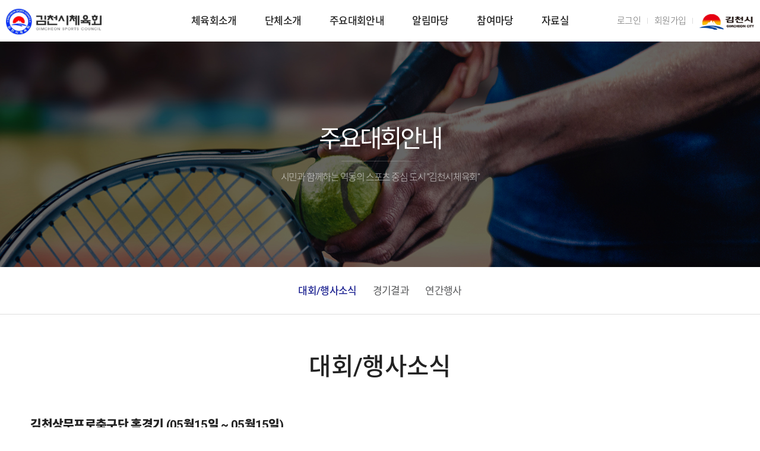

--- FILE ---
content_type: text/html; charset=utf-8
request_url: http://gcsports.whost.co.kr/pg/bbs/board.php?bo_table=comp01&wr_id=83
body_size: 23880
content:
<!DOCTYPE html>
<html lang="ko" xml:lang="ko" xmlns="http://www.w3.org/1999/xhtml">
<head>
<meta http-equiv="Content-Type" content="text/html; charset=utf-8" />
<meta http-equiv="X-UA-Compatible" content="IE=edge" />
<meta name="viewport" content="initial-scale=1.0, width=device-width" />

<meta name="title" content="김천시체육회"> 
<meta name="author" content="http://gcsports.whost.co.kr/"> 
<meta name="description" content="시민과 함계하는 역동의 스포츠 중심도시, 대한민국의 스포츠 메카 김천시체육회"> 
<meta name="subject" content="시민과 함계하는 역동의 스포츠 중심도시, 대한민국의 스포츠 메카 김천시체육회"> 
<meta name="keywords" content="시민과 함계하는 역동의 스포츠 중심도시, 대한민국의 스포츠 메카 김천시체육회"> 
<meta property="og:type" content="website"> 
<meta property="og:title" content="김천시체육회"> 
<meta property="og:subject" content="시민과 함계하는 역동의 스포츠 중심도시, 대한민국의 스포츠 메카 김천시체육회"> 
<meta property="og:description" content="시민과 함계하는 역동의 스포츠 중심도시, 대한민국의 스포츠 메카 김천시체육회"> 
<meta property="og:image" content="http://gcsports.whost.co.kr/og.jpg"> 
<meta property="og:url" content="http://gcsports.whost.co.kr/"> 
<link rel="canonical" href="http://gcsports.whost.co.kr/"> 
<meta property="al:web:url" content="http://gcsports.whost.co.kr/">
<link rel="shortcut icon" href="http://gcsports.whost.co.kr/favi.ico">
<meta http-equiv="imagetoolbar" content="no">
<meta http-equiv="X-UA-Compatible" content="IE=Edge">
<title>김천상무프로축구단 홈경기 > 대회/행사소식 | 김천시체육회</title>
<link rel="stylesheet" href="http://gcsports.whost.co.kr/pg/css/default.css?ver=2303229">
<link rel="stylesheet" href="http://gcsports.whost.co.kr/pg/skin/board/schedule/style.css?ver=2303229">
<!--[if lte IE 8]>
<script src="http://gcsports.whost.co.kr/pg/js/html5.js"></script>
<![endif]-->
<script>
// 자바스크립트에서 사용하는 전역변수 선언
var g5_url       = "http://gcsports.whost.co.kr/pg";
var g5_bbs_url   = "http://gcsports.whost.co.kr/pg/bbs";
var g5_is_member = "";
var g5_is_admin  = "";
var g5_is_mobile = "";
var g5_bo_table  = "comp01";
var g5_sca       = "";
var g5_editor    = "smarteditor2";
var g5_cookie_domain = "";
</script>
<script src="http://gcsports.whost.co.kr/pg/js/jquery-1.8.3.min.js"></script>
<script src="http://gcsports.whost.co.kr/pg/js/jquery.menu.js?ver=2304171"></script>
<script src="http://gcsports.whost.co.kr/pg/js/common.js?ver=2304171"></script>
<script src="http://gcsports.whost.co.kr/pg/js/wrest.js?ver=2304171"></script>
<script src="http://gcsports.whost.co.kr/pg/js/placeholders.min.js"></script>
<link rel="stylesheet" href="http://gcsports.whost.co.kr/pg/js/font-awesome/css/font-awesome.min.css">
<!-- css -->
<link media="all" href="/css/common.css" type="text/css" rel="stylesheet"/>

<!-- js -->
<script type="text/javascript" src="/js/jquery-1.12.4.min.js"></script>
<script type="text/javascript" src="/js/sub_m.js"></script>
<script type="text/javascript" src="/js/basic.js"></script>

<!-- slick  -->
<script type="text/javascript" src="/js/slick/slick.min.js"></script>
<link media="all" href="/js/slick/slick.css" type="text/css" rel="stylesheet"/>
<link media="all" href="/js/slick/slick-theme.css" type="text/css" rel="stylesheet"/>

</head>
<body>
<script language="javascript">
function GoPage(code) {

	if ( !code )						{	window.location = "/";	}

	else if ( code == "main" )			{	window.location = "/index.php";		} //메인
	
	else if ( code == "intro1" )		{	window.location = "/doc/intro1.php"; } //체육회소개
	else if ( code == "intro2" )		{	window.location = "/doc/intro2.php"; }
	else if ( code == "intro3" )		{	window.location = "/doc/intro3.php"; }
		else if ( code == "intro3pg2" )		{	window.location = "/doc/intro3pg2.php"; }
	else if ( code == "intro4" )		{	window.location = "/doc/intro4.php"; }
	else if ( code == "intro5" )		{	window.location = "/doc/intro5.php"; }
		else if ( code == "intro5pg2" )		{	window.location = "/doc/intro5pg2.php"; }
	else if ( code == "intro6" )		{	window.location = "/doc/intro6.php"; }
	else if ( code == "intro7" )		{	window.location = "/doc/intro7.php"; }
	else if ( code == "intro8" )		{	window.location = "/doc/intro8.php"; }
		else if ( code == "intro8pg2" )		{	window.location = "/doc/intro8pg2.php"; }
		else if ( code == "intro8pg3" )		{	window.location = "/doc/intro8pg3.php"; }
	else if ( code == "intro9" )		{	window.location = "/doc/intro9.php"; }
	else if ( code == "intro10" )		{	window.location = "/doc/intro10.php"; }

	else if ( code == "team1" )		{	window.location = "/doc/team1.php"; }//단체소개
	else if ( code == "team2" )		{	window.location = "/doc/team2.php"; }

	else if ( code == "competition1" )		{	window.location = "/pg/bbs/board.php?bo_table=comp01"; }//주요대회안내
	else if ( code == "competition2" )		{	window.location = "/pg/bbs/board.php?bo_table=comp02"; }
	else if ( code == "competition3" )		{	window.location = "/pg/bbs/board.php?bo_table=comp03"; }

	else if ( code == "notice1" )		{	window.location = "/pg/bbs/board.php?bo_table=noti01"; }//알림마당
	else if ( code == "notice2" )		{	window.location = "/pg/bbs/board.php?bo_table=noti02"; }
	else if ( code == "notice3" )		{	window.location = "/pg/bbs/board.php?bo_table=noti03"; }
	else if ( code == "notice4" )		{	window.location = "/pg/bbs/board.php?bo_table=noti04"; }
	//else if ( code == "notice5" )		{	window.location = "/pg/bbs/content.php?co_id=notice01"; }
	//else if ( code == "notice6" )		{	window.location = "/pg/bbs/content.php?co_id=notice02"; }


	else if ( code == "commu1" )		{	window.location = "/pg/bbs/board.php?bo_table=comm01"; }//참여마당 
	//else if ( code == "commu2" )		{	window.location = "/pg/bbs/board.php?bo_table=comm02"; }
	else if ( code == "commu2" )		{	window.location = "/pg/bbs/content.php?co_id=notice03"; }
	else if ( code == "commu3" )		{	window.location = "/pg/bbs/content.php?co_id=notice04"; }
	else if ( code == "commu4" )		{	window.location = "/pg/bbs/content.php?co_id=notice02"; }

	else if ( code == "data1" )		{	window.location = "/pg/bbs/board.php?bo_table=data1"; }  // 자료실

	else if ( code == "gc" )		{	window.open('about:blank').location.href="http://gc.go.kr/main.do"}
	
	else if ( code == "mem1" )		{	window.location = "/doc/mem1.php"; }//
	else if ( code == "mem2" )		{	window.location = "/doc/mem2.php"; }

	else if ( code == "login" )		{	window.location = "/pg/bbs/login.php"; }
	else if ( code == "logout" )		{	window.location = "/pg/bbs/logout.php"; }
	else if ( code == "join" )		{	window.location = "/pg/bbs/register.php"; }
	else if ( code == "mypage" )		{	window.location = "/pg/bbs/member_confirm.php?url=register_form.php"; }

}
</script>
<header id="hd_wrap">
	<div class="hd_logo hdbx">
		<a href="/index.php"><img src="/images/common/hd_logo.png"  alt="" /></a>
	</div>

	<div id="gnb_pc" class="hd_menu">
		<ul class="gnb_dp1_wrap">
	<li class="gnb_dp1">
		<div><span>체육회소개</span></div>
		<ul class="smenu">
	<li class="submenu1"><a href="javascript:GoPage('intro1')" class="menu1">회장인사말</a></li>
	<li class="submenu2"><a href="javascript:GoPage('intro2')" class="menu2">설립목적</a></li>
	<li class="submenu3"><a href="javascript:GoPage('intro3')" class="menu3">연혁 및 역대임원</a></li>
	<!-- <li class="submenu4"><a href="javascript:GoPage('intro4')" class="menu4">예산현황</a></li> -->
	<li class="submenu5"><a href="javascript:GoPage('intro5')" class="menu5">조직현황</a></li>
	<li class="submenu6"><a href="javascript:GoPage('intro6')" class="menu6">임원현황</a></li>
	<li class="submenu7"><a href="javascript:GoPage('intro7')" class="menu7">사무국현황</a></li>
	<li class="submenu8"><a href="javascript:GoPage('intro8')" class="menu8">생활체육지도자 현황</a></li>
	<li class="submenu9"><a href="javascript:GoPage('intro9')" class="menu9">국민체력인증센터 현황</a></li>
	<li class="submenu10"><a href="javascript:GoPage('intro10')" class="menu10">오시는길</a></li>
</ul>	</li>

	<li class="gnb_dp1">
		<div><span>단체소개</span></div>
		<ul class="smenu">
	
	<li class="submenu1"><a href="javascript:GoPage('team1')" class="menu1">회원종목단체현황</a></li>
	<li class="submenu2"><a href="javascript:GoPage('team2')" class="menu2">읍면동체육회현황</a></li>
</ul>	</li>

	<li class="gnb_dp1">
		<div><span>주요대회안내</span></div>
		<ul class="smenu">
	<li class="submenu1"><a href="javascript:GoPage('competition1')" class="menu1">대회/행사소식</a></li>
	<li class="submenu2"><a href="javascript:GoPage('competition2')" class="menu2">경기결과</a></li>
	<li class="submenu3"><a href="javascript:GoPage('competition3')" class="menu3">연간행사</a></li>
</ul>







	</li>

	<li class="gnb_dp1">
		<div><span>알림마당</span></div>
		<ul class="smenu">
	<li class="submenu1"><a href="javascript:GoPage('notice1')" class="menu1">공지/소식사항</a></li>
	<li class="submenu2"><a href="javascript:GoPage('notice2')" class="menu2">채용공고</a></li>
	<li class="submenu3"><a href="javascript:GoPage('notice3')" class="menu3">체육시설현황</a></li>
	<li class="submenu4"><a href="javascript:GoPage('notice4')" class="menu4">체육회앨범</a></li>
</ul>	</li>

	<li class="gnb_dp1">
		<div><span>참여마당</span></div>
		<ul class="smenu">
	<li class="submenu1"><a href="javascript:GoPage('commu1')" class="menu1">포토갤러리</a></li>
	<li class="submenu2"><a href="javascript:GoPage('commu2')" class="menu2">동영상교육</a></li>
	<li class="submenu3"><a href="javascript:GoPage('commu3')" class="menu3">생활체육지도자 지도현황</a></li>
	<li class="submenu4"><a href="javascript:GoPage('commu4')" class="menu4">생활체육교실운영 지도현황</a></li>

</ul>	</li>

	<li class="gnb_dp1">
		<div><span>자료실</span></div>
		<ul class="smenu">
	<li class="submenu1"><a href="javascript:GoPage('data1')" class="menu1">자료실</a></li>
</ul>	</li>
	
</ul>	</div>

	<div class="hd_right hdbx">
		<a href="#" class="hd_mfull"><span></span></a>
		<a href="javascript:GoPage('gc')"><img src="/images/common/hd_gc_logo_250411.png"  alt="" /></a>
		
				 <a href="javascript:GoPage('join')">회원가입</a>
				

				<a href="javascript:GoPage('login')">로그인</a>
					</div>
</header>

<div id="gnb_mo" class="hd_full_wrap">
	<div class="hd_right">
						 <a href="javascript:GoPage('join')">회원가입</a>
			
						<a href="javascript:GoPage('login')">로그인</a>
						
			
					<a href="javascript:GoPage('gc')"><img src="/images/common/hd_gc_logo_250411.png"  alt="" /></a>
	</div>
	<ul class="gnb_dp1_wrap">
	<li class="gnb_dp1">
		<div><span>체육회소개</span></div>
		<ul class="smenu">
	<li class="submenu1"><a href="javascript:GoPage('intro1')" class="menu1">회장인사말</a></li>
	<li class="submenu2"><a href="javascript:GoPage('intro2')" class="menu2">설립목적</a></li>
	<li class="submenu3"><a href="javascript:GoPage('intro3')" class="menu3">연혁 및 역대임원</a></li>
	<!-- <li class="submenu4"><a href="javascript:GoPage('intro4')" class="menu4">예산현황</a></li> -->
	<li class="submenu5"><a href="javascript:GoPage('intro5')" class="menu5">조직현황</a></li>
	<li class="submenu6"><a href="javascript:GoPage('intro6')" class="menu6">임원현황</a></li>
	<li class="submenu7"><a href="javascript:GoPage('intro7')" class="menu7">사무국현황</a></li>
	<li class="submenu8"><a href="javascript:GoPage('intro8')" class="menu8">생활체육지도자 현황</a></li>
	<li class="submenu9"><a href="javascript:GoPage('intro9')" class="menu9">국민체력인증센터 현황</a></li>
	<li class="submenu10"><a href="javascript:GoPage('intro10')" class="menu10">오시는길</a></li>
</ul>	</li>

	<li class="gnb_dp1">
		<div><span>단체소개</span></div>
		<ul class="smenu">
	
	<li class="submenu1"><a href="javascript:GoPage('team1')" class="menu1">회원종목단체현황</a></li>
	<li class="submenu2"><a href="javascript:GoPage('team2')" class="menu2">읍면동체육회현황</a></li>
</ul>	</li>

	<li class="gnb_dp1">
		<div><span>주요대회안내</span></div>
		<ul class="smenu">
	<li class="submenu1"><a href="javascript:GoPage('competition1')" class="menu1">대회/행사소식</a></li>
	<li class="submenu2"><a href="javascript:GoPage('competition2')" class="menu2">경기결과</a></li>
	<li class="submenu3"><a href="javascript:GoPage('competition3')" class="menu3">연간행사</a></li>
</ul>







	</li>

	<li class="gnb_dp1">
		<div><span>알림마당</span></div>
		<ul class="smenu">
	<li class="submenu1"><a href="javascript:GoPage('notice1')" class="menu1">공지/소식사항</a></li>
	<li class="submenu2"><a href="javascript:GoPage('notice2')" class="menu2">채용공고</a></li>
	<li class="submenu3"><a href="javascript:GoPage('notice3')" class="menu3">체육시설현황</a></li>
	<li class="submenu4"><a href="javascript:GoPage('notice4')" class="menu4">체육회앨범</a></li>
</ul>	</li>

	<li class="gnb_dp1">
		<div><span>참여마당</span></div>
		<ul class="smenu">
	<li class="submenu1"><a href="javascript:GoPage('commu1')" class="menu1">포토갤러리</a></li>
	<li class="submenu2"><a href="javascript:GoPage('commu2')" class="menu2">동영상교육</a></li>
	<li class="submenu3"><a href="javascript:GoPage('commu3')" class="menu3">생활체육지도자 지도현황</a></li>
	<li class="submenu4"><a href="javascript:GoPage('commu4')" class="menu4">생활체육교실운영 지도현황</a></li>

</ul>	</li>

	<li class="gnb_dp1">
		<div><span>자료실</span></div>
		<ul class="smenu">
	<li class="submenu1"><a href="javascript:GoPage('data1')" class="menu1">자료실</a></li>
</ul>	</li>
	
</ul></div>

<div id="hd_bg"></div>


<div id="Contents_Wrap">
    <div id="sub_top_Wrap">

	<div class="visual-area" style="background-image:url(/images/sub/sub_vis3.jpg" >
		<div class="visual-area-in">
			<div class="visual-area-txt">
				<p class="bx tt"><span class="vis_dep01" data-aos="fade-up" data-aos-delay="100"></span></p>
				<div class="bx bar"><span data-aos="fade-up" data-aos-delay="200"></span></div>
				<p class="bx cc"><span data-aos="fade-up" data-aos-delay="400">시민과 함께하는 역동의 스포츠 중심 도시 "김천시체육회"</span></p>
			</div>
		</div>
	</div><!-- visual-area -->

	<div class="sub_menu_wrap">
		<div class="in inner">
			<div class="m_home"><a href="/"><img src="/images/sub/ico_home.png" width="100%" /></a></div>
			<div class="m_1dep_box m_dep_box">
				<div class="m_dep_tit m_1dep_box_t"><span class="vis_dep01"></span></div>
				<ul class="smenu">
	<li class="submenu1"><a href="javascript:GoPage('intro1')" class="menu1">체육회소개</a></li>
	<li class="submenu2"><a href="javascript:GoPage('team1')" class="menu2">단체소개</a></li>
	<li class="submenu3"><a href="javascript:GoPage('competition1')" class="menu3">주요대회안내</a></li>
	<li class="submenu4"><a href="javascript:GoPage('notice1')" class="menu4">알림마당</a></li>
	<li class="submenu5"><a href="javascript:GoPage('commu1')" class="menu5">참여마당</a></li>
	<li class="submenu6 last"><a href="javascript:GoPage('mem1')" class="menu6">멤버쉽</a></li>
</ul>			</div>
			<div class="m_2dep_box m_dep_box">
				<div class="m_dep_tit m_2dep_box_t"><span class="vis_dep02"></span></div>
				<ul class="smenu">
	<li class="submenu1"><a href="javascript:GoPage('competition1')" class="menu1">대회/행사소식</a></li>
	<li class="submenu2"><a href="javascript:GoPage('competition2')" class="menu2">경기결과</a></li>
	<li class="submenu3"><a href="javascript:GoPage('competition3')" class="menu3">연간행사</a></li>
</ul>







			</div>
		</div>
	</div><!-- sub_menu_wrap -->

</div>

<div id="sub_content_wrap" class="">
<div class="sub_tit_wrap"><span class="vis_dep02"></span></div>
<div id="pageWrap" class="inner">
	
<script src="http://gcsports.whost.co.kr/pg/js/viewimageresize.js"></script>

<!-- 게시물 읽기 시작 { -->

<article id="bo_v" style="width:100%">
    <header>
        <h2 id="bo_v_title">
                        <span class="bo_v_tit">
            김천상무프로축구단 홈경기 (05월15일 ~ 05월15일)</span>
        </h2>
    </header>

    <section id="bo_v_info">
        <!--<h2>페이지 정보</h2>
        <span class="sound_only">작성자</span> <strong><span class="sv_member">최고관리자</span></strong>
        <span class="sound_only">댓글</span><strong><a href="#bo_vc"> <i class="fa fa-commenting-o" aria-hidden="true"></i> 0건</a></strong>
        <span class="sound_only">조회</span><strong><i class="fa fa-eye" aria-hidden="true"></i> 8,744회</strong>
        <strong class="if_date"><span class="sound_only">작성일</span><i class="fa fa-clock-o" aria-hidden="true"></i> 21-04-29 10:31</strong>-->

    </section>

    <section id="bo_v_atc">
        <h2 id="bo_v_atc_title">본문</h2>

        <div id="bo_v_img">
</div>

        <!-- 본문 내용 시작 { -->
        <div id="bo_v_con"><p align="center" style="text-align:center;"><strong><span style="font-size:14pt;">김천상무프로축구단 홈경기</span></strong></p><p align="center" style="text-align:center;"><strong><br /></strong></p><p align="center" style="text-align:center;"><strong><span style="font-size:14pt;">일시 : 2021.05.15 (토) 16:00</span></strong></p><p align="center" style="text-align:center;"><strong><br /></strong></p><p align="center" style="text-align:center;"><strong><span style="font-size:14pt;">장소 : 김천종합운동장</span></strong></p><p align="center" style="text-align:center;"><strong><br /></strong></p><p align="center" style="text-align:center;"><strong><span style="font-size:14pt;"><u>김천상무 VS 대전</u></span></strong> </p></div>
                <!-- } 본문 내용 끝 -->

        

        <!--  추천 비추천 시작 { -->
                <!-- }  추천 비추천 끝 -->
    </section>

    <!--<div id="bo_v_share">
        
            </div>-->

    
    
    
    <!-- 게시물 상단 버튼 시작 { -->
    <div id="bo_v_top">
        
        <ul class="bo_v_left">
                                    <!--                        -->
        </ul>

        <ul class="bo_v_com">
           <li><a href="http://gcsports.whost.co.kr/pg/bbs/board.php?bo_table=comp01" class="btn_b01 btn"><i class="fa fa-list" aria-hidden="true"></i> 목록</a></li>
            <!---->
                    </ul>

                <ul class="bo_v_nb">
            <li class="btn_prv"><span class="nb_tit"><i class="fa fa-caret-up" aria-hidden="true"></i> 이전글</span><a href="http://gcsports.whost.co.kr/pg/bbs/board.php?bo_table=comp01&amp;wr_id=84">김천상무프로축구단 홈경기</a> <span class="nb_date">21.04.29</span></li>            <li class="btn_next"><span class="nb_tit"><i class="fa fa-caret-down" aria-hidden="true"></i> 다음글</span><a href="http://gcsports.whost.co.kr/pg/bbs/board.php?bo_table=comp01&amp;wr_id=82">김천상무프로축구단 홈경기</a>  <span class="nb_date">21.04.29</span></li>        </ul>
                    </div>
    <!-- } 게시물 상단 버튼 끝 -->

    

</article>
<!-- } 게시판 읽기 끝 -->

<script>

function board_move(href)
{
    window.open(href, "boardmove", "left=50, top=50, width=500, height=550, scrollbars=1");
}
</script>

<script>
$(function() {
    $("a.view_image").click(function() {
        window.open(this.href, "large_image", "location=yes,links=no,toolbar=no,top=10,left=10,width=10,height=10,resizable=yes,scrollbars=no,status=no");
        return false;
    });

    // 추천, 비추천
    $("#good_button, #nogood_button").click(function() {
        var $tx;
        if(this.id == "good_button")
            $tx = $("#bo_v_act_good");
        else
            $tx = $("#bo_v_act_nogood");

        excute_good(this.href, $(this), $tx);
        return false;
    });

    // 이미지 리사이즈
    $("#bo_v_atc").viewimageresize();

    //sns공유
    $(".btn_share").click(function(){
        $("#bo_v_sns").fadeIn();
   
    });

    $(document).mouseup(function (e) {
        var container = $("#bo_v_sns");
        if (!container.is(e.target) && container.has(e.target).length === 0){
        container.css("display","none");
        }	
    });
});

function excute_good(href, $el, $tx)
{
    $.post(
        href,
        { js: "on" },
        function(data) {
            if(data.error) {
                alert(data.error);
                return false;
            }

            if(data.count) {
                $el.find("strong").text(number_format(String(data.count)));
                if($tx.attr("id").search("nogood") > -1) {
                    $tx.text("이 글을 비추천하셨습니다.");
                    $tx.fadeIn(200).delay(2500).fadeOut(200);
                } else {
                    $tx.text("이 글을 추천하셨습니다.");
                    $tx.fadeIn(200).delay(2500).fadeOut(200);
                }
            }
        }, "json"
    );
}
</script>
<!-- } 게시글 읽기 끝 -->
</div><!-- pageWrap -->
</div><!-- sub_content_wrap -->

<script type="text/javascript">
$(document).ready(function() {
	subFunc.snb("3", "1");
});
</script>



	</div>
	<!-- //Contents_Wrap -->
	<div class="logo_wrap">
		<div class="mn-inner logo_slide">
			<div class=""><a href="http://main.gbsports.or.kr/sports/main/index.php" target="_blank"><img src="/images/common/ft_logo1.png" /></a></div>
			<div class=""><a href="https://www.sports.or.kr/index.do" target="_blank"><img src="/images/common/ft_logo2.png" /></a></div>
			<div class=""><a href="http://gb.go.kr/Main/index.html" target="_blank"><img src="/images/common/ft_logo3.png" /></a></div>
			<div class=""><a href="http://gc.go.kr/main.do" target="_blank"><img src="/images/common/ft_logo4.png" /></a></div>
			<div class=""><a href="http://council.gc.go.kr/kr/main.do" target="_blank"><img src="/images/common/ft_logo5.png" /></a></div>
			<div class=""><a href="http://nfa.kspo.or.kr/front/main/main.do?menu_seq=0" target="_blank"><img src="/images/common/ft_logo6.png" /></a></div>
		</div>
	</div>
	<footer id="ft_wrap">
		<div class="ft_inner">
			<div class="link">
				<span class="hand"><a href="javascript:GoPage('mem1')">개인정보처리방침</a></span>
				<span class="hand"><a href="javascript:GoPage('mem2')">이용약관</a></span>
				<span>대표전화 : <b>054-435-7676</b></span>
			</div>
			<div class="copy">
				김천시체육회<span></span>대표 최한동<span></span>주소 경상북도 김천시 운동장길 1 실내수영장 2층<span></span>대표번호 : 054-435-7676<span></span>팩스번호 : 054-432-2009<span></span>이메일 : gcsports2016@hanmail.net<br>
				<small>Copyright ⓒ 2020 GIMCHEON SPORTS COUNCIL. All Right Reserved.</small>
			</div>
		</div>
	</footer>


</body>
</html>



<!-- } 하단 끝 -->

<script>
$(function() {
    // 폰트 리사이즈 쿠키있으면 실행
    font_resize("container", get_cookie("ck_font_resize_rmv_class"), get_cookie("ck_font_resize_add_class"));
});
</script>




</body>
</html>

<!-- 사용스킨 : schedule -->


--- FILE ---
content_type: text/css
request_url: http://gcsports.whost.co.kr/css/common.css
body_size: 19914
content:
@charset "utf-8";

@import url(layout.css);
@import url(main.css?v=2);
@import url(sub.css);
@import url(font.css);


/*==========================================================================
Base
==========================================================================*/

/* word-break: break-all; word-wrap: break-word; */
html, body,div,dl,dt,dd,ul,ol,li, pre,code,form,fieldset,legend,textarea,p,iframe,span,strong,em{margin:0; padding:0; font-size:inherit; word-break:keep-all; -webkit-text-size-adjust:none; }
body{overflow-x:hidden; font-family:'Roboto', 'Noto Sans KR', '돋움', '돋음', 'Dotum', 'Baekmuk Dotum', 'Undotum', 'Apple Gothic', 'Latin font', sans-serif; font-size:17px; font-weight:300; color:#222;  padding:0px; margin:0px; letter-spacing:-0.04em;-webkit-font-smoothing: antialiased;  -moz-osx-font-smoothing: grayscale;}
@media all and (max-width:1200px) {
	body{font-size:16px}
}
@media all and (max-width:850px) {
	body{font-size:15px}
}
@media all and (max-width:650px) {
	body{font-size:14px}
}
@media all and (max-width:400px) {
	body{font-size:13px}
}
b{font-weight:500;}
html, body {width:100%;height:100%; max-width:2000px; min-width:320px; margin-left:auto; margin-right:auto; }

header, hgroup, footer, section, article, aside, nav, canvas, figure, figcaption { display:block; }
table { font-size:inherit; border-collapse:collapse; border-spacing:0; table-layout:fixed; }
th, td { word-wrap:break-word; word-break:break-all; }
fieldset, iframe { border:0; vertical-align:top; }
small {font-size:0.9em}
img { border:0; font-size:0; vertical-align:top; }
address,cite,code,dfn,em,var { font-style:normal; font-weight:normal; }
li, dd { list-style:none; word-break:keep-all; word-break:break-word; }
hr { display:none; }
caption { overflow:hidden;width:100%;height:1px;font-size:1px;line-height:0;text-indent:-9999px; margin-top:-1px; }
legend {  overflow:hidden; left:-9999px; text-indent:9999px; width:0; height:0; overflow:hidden; line-height:0; white-space:nowrap; color:#222; }
button { padding:0; border:0; cursor:pointer; background:none; vertical-align:middle; font-size:inherit; appearance: none; moz-appearance: none; border:0; *overflow:visible; outline:none;}
h1, h2, h3, h4, h5, h6 { padding:0px;margin:0px; }
a, a code { color:#222; text-decoration:none;  /*마우스오버시 자연스럽게*/transition-duration: 300ms;   transition-property: color, border-color, background-color;   transition-timing-function: ease; }
a:active, a:active code { color:#222; text-decoration:none;  /*마우스오버시 자연스럽게*/transition-duration: 300ms;   transition-property: color, border-color, background-color;   transition-timing-function: ease; }
a:hover, a:hover code, a:focus, a:focus code { text-decoration:none; /*마우스오버시 자연스럽게*/transition-duration: 300ms;   transition-property: color, border-color, background-color;   transition-timing-function: ease;  }
sup,sub { font-size:0.9em; font-style:italic; }
checkbox { vertical-align:middle}
a {outline:none; select-dummy: expression(this.hideFocus=true);cursor:pointer; color:inherit; font-size:inherit; font-weight:inherit;}
.hand {cursor:pointer}
.cursor {cursor:default !important}
a{text-decoration:none; transition:all .3s ease;}
a:hover{text-decoration:none;
	-webkit-transition: all .3s ease-in-out;
	-moz-transition: all .3s ease;
	-ms-transition: all .3s ease;
	-o-transition: all .3s ease;
	transition :all .3s ease;
}


/* 정렬 */
.center { text-align:center !important; }
.left { text-align:left !important; }
.right { text-align:right !important; }
.fr { float:right  !important; }
.fl { float:left  !important; }
.mid { vertical-align:middle; }
.clear {clear:both;}
.ov{overflow:hidden;}

/**/
.mo{display:none;}

/* 기본 */
:focus {outline: none;}

/* 드래그 블록 색상 */
::selection {background:rgba(0,0,0,0.5); color:#fff;}
::-moz-selection {background:rgba(0,0,0,0.5); color:#fff;}
::-webkit-selection {background:rgba(0,0,0,0.5); color:#fff;}

* {-webkit-box-sizing: border-box;-moz-box-sizing: border-box;box-sizing: border-box;}
*:before,*:after {-webkit-box-sizing: border-box;-moz-box-sizing: border-box;box-sizing: border-box;}
:after, :before {box-sizing:border-box;}

/**/
.color0{color:#0e0e0e !important; }
.colorF{color:#FFF !important;}
.color1{color:#FF2F87 !important;}
.color2{color:#7900ff !important;}
.color3{color:#02F5C4 !important;}
.color4{color:#1366E3 !important;}
.color5{color:#fbff00 !important;}

.gbold{font-family: 'marketG-Bold';}
.gmid{font-family: 'marketG-Mid';}
.glight{font-family: 'marketG-Light';}



/**/
.link_st_01{position:relative; display:inline-block; font-family: 'Roboto Condensed', 'Roboto', 'Noto Sans KR'; letter-spacing:0em; font-size:1.1em;}
.link_st_01:before{content:""; width:110%; height:10px; background:rgba(255,255,255,0.3); position:absolute; bottom:-0px; left:-5%; z-index:-1;}

.mt3em {margin-top:3em;}
.mt4em {margin-top:4em;}
.mt5em {margin-top:5em;}
.mb5em {margin-bottom:5em}


/* font */
.bold {font-weight:bold;}
.fw1 { font-weight: 100 !important; }
.fw2 { font-weight: 200 !important; }
.fw3{ font-weight: 300 !important; }
.fw4 { font-weight: 400 !important; }
.fw5 { font-weight: 500 !important; }
.fw6 { font-weight: 600 !important; }
.fw7 { font-weight: 700 !important; }
.fw8 { font-weight: 800 !important; }
.fw9{ font-weight: 900 !important; }

.fs15{font-size:0.90em !important;}
.fs16{font-size:0.941em !important;}
.fs18{font-size:1.059em !important;}
.fs19{font-size:1.118em !important;}
.fs20{font-size:1.176em !important;}
.fs22{font-size:1.294em !important;}
.fs24{font-size:1.412em !important;}
.fs26{font-size:1.529em !important;}
.fs28{font-size:1.647em !important;}
.fs30{font-size:1.765em !important;}
.fs32{font-size:1.882em !important;}
.fs34{font-size:2em !important;}
.fs36{font-size:2.118em !important;}
.fs38{font-size:2.235em !important;}
.fs40{font-size:2.353em !important;}
.fs46{font-size:2.706em !important;}




/* input  */


/* margin */
.mt0 { margin-top:0 !important; }
.mt0-5em{margin-top:1.5em;}
.mt1em{margin-top:1em;}
.mt1-5em{margin-top:1.5em;}
.mt2em{margin-top:2em;}
.mt2-5em{margin-top:2.5em;}
.mt3em{margin-top:3em;}
.mt3-5em{margin-top:3.5em;}
.mt4em{margin-top:4em;}
.mt4-5em{margin-top:4.5em;}
.mt5em{margin-top:5em;}
.mt5-5em{margin-top:5.5em;}
.mt6em{margin-top:6em;}
.mt6-5em{margin-top:5.5em;}
.mt7em{margin-top:7em;}
.mt7-5em{margin-top:7.5em;}
.mt8em{margin-top:8em;}
.mt8-5em{margin-top:8.5em;}
.mt9em{margin-top:9em;}
.mt9-5em{margin-top:9.5em;}
.mt10em{margin-top:10em;}
.mt10-5em{margin-top:10.5em;}

.mt0 { margin-top:0 !important; }
.mt1 { margin-top:1px; }
.mt2 { margin-top:2px; }
.mt3 { margin-top:3px; }
.mt4 { margin-top:4px; }
.mt5 { margin-top:5px !important; }
.mt6 { margin-top:6px; }
.mt7 { margin-top:7px; }
.mt8 { margin-top:8px; }
.mt9 { margin-top:9px; }
.mt10 { margin-top:10px;}
.mt11 { margin-top:11px;}
.mt12 { margin-top:12px;}
.mt13 { margin-top:13px;}
.mt14 { margin-top:14px;}
.mt15 {margin-top:15px;}
.mt16 { margin-top:16px;}
.mt17 { margin-top:17px;}
.mt18 { margin-top:18px;}
.mt19 { margin-top:19px;}
.mt20 { margin-top:20px;}
.mt21 { margin-top:21px;}
.mt22 { margin-top:22px;}
.mt23 { margin-top:23px;}
.mt24 { margin-top:24px;}
.mt25 { margin-top:25px;}
.mt26 { margin-top:26px;}
.mt27 { margin-top:27px;}
.mt28 { margin-top:28px;}
.mt29 { margin-top:29px;}
.mt30 { margin-top:30px;}
.mt35 { margin-top:35px;}
.mt36 { margin-top:36px;}
.mt40 { margin-top:40px;}
.mt45 { margin-top:45px;}
.mt50 { margin-top:50px;}
.mt55 { margin-top:55px;}
.mt60 { margin-top:60px;}
.mt65 { margin-top:65px;}
.mt70 { margin-top:70px;}
.mt75 { margin-top:75px;}
.mt80 { margin-top:80px;}
.mt85 { margin-top:85px;}
.mt90 { margin-top:90px;}
.mt95 { margin-top:95px;}
.mt100 { margin-top:100px;}
.mt110 { margin-top:110px;}
.mt120 { margin-top:120px;}
.mt150 { margin-top:150px;}
.mt200 { margin-top:200px;}
.mt250 { margin-top:250px;}



.mb0 { margin-bottom:0 !important; }
.mb0-5em{margin-bottom:1.5em;}
.mb1em{margin-bottom:1em;}
.mb1-5em{margin-bottom:1.5em;}
.mb2em{margin-bottom:2em;}
.mb2-5em{margin-bottom:2.5em;}
.mb3em{margin-bottom:3em;}
.mb3-5em{margin-bottom:3.5em;}
.mb4em{margin-bottom:4em;}
.mb4-5em{margin-bottom:4.5em;}
.mb5em{margin-bottom:5em;}
.mb5-5em{margin-bottom:5.5em;}
.mb6em{margin-bottom:6em;}
.mb6-5em{margin-bottom:5.5em;}
.mb7em{margin-bottom:7em;}
.mb7-5em{margin-bottom:7.5em;}
.mb8em{margin-bottom:8em;}
.mb8-5em{margin-bottom:8.5em;}
.mb9em{margin-bottom:9em;}
.mb9-5em{margin-bottom:9.5em;}
.mb10em{margin-bottom:10em;}
.mb10-5em{margin-bottom:10.5em;}

.mb1 { margin-bottom:1px; }
.mb2 { margin-bottom:2px; }
.mb3 { margin-bottom:3px; }
.mb4 { margin-bottom:4px; }
.mb5 { margin-bottom:5px; }
.mb6 { margin-bottom:6px; }
.mb7 { margin-bottom:7px; }
.mb8 { margin-bottom:8px; }
.mb9 { margin-bottom:9px; }
.mb10 { margin-bottom:10px; }
.mb11 { margin-bottom:11px; }
.mb12 { margin-bottom:12px; }
.mb13 { margin-bottom:13px; }
.mb14 { margin-bottom:14px; }
.mb15 { margin-bottom:15px; }
.mb16 { margin-bottom:16px; }
.mb17 { margin-bottom:17px; }
.mb18 { margin-bottom:18px; }
.mb19 { margin-bottom:19px; }
.mb20 { margin-bottom:20px; }
.mb25 { margin-bottom:25px; }
.mb30 { margin-bottom:30px; }
.mb35 { margin-bottom:35px; }
.mb40 { margin-bottom:40px; }
.mb45 { margin-bottom:45px; }
.mb50 { margin-bottom:50px; }
.mb55 { margin-bottom:55px; }
.mb60 { margin-bottom:60px; }


.ml0 { margin-left:0 !important; }
.ml0-5em{margin-left:1.5em;}
.ml1em{margin-left:1em;}
.ml1-5em{margin-left:1.5em;}
.ml2em{margin-left:2em;}
.ml2-5em{margin-left:2.5em;}
.ml3em{margin-left:3em;}
.ml3-5em{margin-left:3.5em;}
.ml4em{margin-left:4em;}
.ml4-5em{margin-left:4.5em;}
.ml5em{margin-left:5em;}
.ml5-5em{margin-left:5.5em;}
.ml6em{margin-left:6em;}
.ml6-5em{margin-left:5.5em;}
.ml7em{margin-left:7em;}
.ml7-5em{margin-left:7.5em;}
.ml8em{margin-left:8em;}
.ml8-5em{margin-left:8.5em;}
.ml9em{margin-left:9em;}
.ml9-5em{margin-left:9.5em;}
.ml10em{margin-left:10em;}
.ml10-5em{margin-left:10.5em;}

.ml1 { margin-left:1px; }
.ml2 { margin-left:2px; }
.ml3 { margin-left:3px; }
.ml4 { margin-left:4px; }
.ml5 { margin-left:5px; }
.ml6 { margin-left:6px; }
.ml7 { margin-left:7px; }
.ml8 { margin-left:8px; }
.ml9 { margin-left:9px; }
.ml10 { margin-left:10px; }
.ml11 { margin-left:11px; }
.ml12 { margin-left:12px; }
.ml13 { margin-left:13px; }
.ml14 { margin-left:14px; }
.ml15 { margin-left:15px; }
.ml16 { margin-left:16px; }
.ml17 { margin-left:17px; }
.ml18 { margin-left:18px; }
.ml19 { margin-left:19px; }
.ml20 { margin-left:20px; }
.ml25 { margin-left:25px; }
.ml30 { margin-left:30px; }
.ml40 { margin-left:40px; }
.ml50 { margin-left:50px; }
.ml60 { margin-left:60px; }
.ml70 { margin-left:70px; }
.ml80 { margin-left:80px; }
.ml90 { margin-left:90px; }
.ml100 { margin-left:100px; }
.ml200 { margin-left:200px; }
.ml250 { margin-left:250px; }
.ml300 { margin-left:300px; }
.ml310 { margin-left:310px; }
.ml320 { margin-left:320px; }
.ml330 { margin-left:330px; }
.ml340 { margin-left:340px; }
.ml350 { margin-left:350px; }
.ml360 { margin-left:360px; }
.ml370 { margin-left:370px; }
.ml380 { margin-left:380px; }
.ml390 { margin-left:390px; }
.ml400 { margin-left:400px; }
.ml410 { margin-left:410px; }
.ml420 { margin-left:420px; }
.ml430 { margin-left:430px; }
.ml440 { margin-left:440px; }
.ml450 { margin-left:450px; }
.ml460 { margin-left:460px; }
.ml470 { margin-left:470px; }
.ml480 { margin-left:480px; }
.ml490 { margin-left:490px; }
.ml500 { margin-left:500px; }
.ml550 { margin-left:550px; }

.mr0 { margin-right:0 !important; }
.mr0-5em{margin-right:1.5em;}
.mr1em{margin-right:1em;}
.mr1-5em{margin-right:1.5em;}
.mr2em{margin-right:2em;}
.mr2-5em{margin-right:2.5em;}
.mr3em{margin-right:3em;}
.mr3-5em{margin-right:3.5em;}
.mr4em{margin-right:4em;}
.mr4-5em{margin-right:4.5em;}
.mr5em{margin-right:5em;}
.mr5-5em{margin-right:5.5em;}
.mr6em{margin-right:6em;}
.mr6-5em{margin-right:5.5em;}
.mr7em{margin-right:7em;}
.mr7-5em{margin-right:7.5em;}
.mr8em{margin-right:8em;}
.mr8-5em{margin-right:8.5em;}
.mr9em{margin-right:9em;}
.mr9-5em{margin-right:9.5em;}
.mr10em{margin-right:10em;}
.mr10-5em{margin-right:10.5em;}

.mr1 { margin-right:1px; }
.mr2 { margin-right:2px; }
.mr3 { margin-right:3px; }
.mr4 { margin-right:4px; }
.mr5 { margin-right:5px; }
.mr6 { margin-right:6px; }
.mr7 { margin-right:7px; }
.mr8 { margin-right:8px; }
.mr9 { margin-right:9px; }
.mr10 { margin-right:10px; }
.mr11 { margin-right:11px; }
.mr12 { margin-right:12px; }
.mr13 { margin-right:13px; }
.mr14 { margin-right:14px; }
.mr15 { margin-right:15px; }
.mr16 { margin-right:16px; }
.mr17 { margin-right:17px; }
.mr18 { margin-right:18px; }
.mr19 { margin-right:19px; }
.mr20 { margin-right:20px; }
.mr25 { margin-right:25px; }
.mr26 { margin-right:26px; }
.mr27 { margin-right:27px; }
.mr28 { margin-right:28px; }
.mr29 { margin-right:29px; }
.mr30 { margin-right:30px; }
.mr31 { margin-right:31px; }
.mr32 { margin-right:32px; }
.mr33 { margin-right:33px; }
.mr34 { margin-right:34px; }
.mr35 { margin-right:35px; }
.mr36 { margin-right:36px; }
.mr37 { margin-right:37px; }
.mr38 { margin-right:38px; }
.mr39 { margin-right:39px; }
.mr40 { margin-right:40px; }

/* padding */

.pb0 { padding-bottom:0 !important; }
.pb0-5em{padding-bottom:1.5em;}
.pb1em{padding-bottom:1em;}
.pb1-5em{padding-bottom:1.5em;}
.pb2em{padding-bottom:2em;}
.pb2-5em{padding-bottom:2.5em;}
.pb3em{padding-bottom:3em;}
.pb3-5em{padding-bottom:3.5em;}
.pb4em{padding-bottom:4em;}
.pb4-5em{padding-bottom:4.5em;}
.pb5em{padding-bottom:5em;}
.pb5-5em{padding-bottom:5.5em;}
.pb6em{padding-bottom:6em;}
.pb6-5em{padding-bottom:5.5em;}
.pb7em{padding-bottom:7em;}
.pb7-5em{padding-bottom:7.5em;}
.pb8em{padding-bottom:8em;}
.pb8-5em{padding-bottom:8.5em;}
.pb9em{padding-bottom:9em;}
.pb9-5em{padding-bottom:9.5em;}
.pb10em{padding-bottom:10em;}
.pb10-5em{padding-bottom:10.5em;}

.pb1 {padding-bottom:1px;}
.pb2 {padding-bottom:2px;}
.pb3 {padding-bottom:3px;}
.pb4 {padding-bottom:4px;}
.pb5 {padding-bottom:5px;}
.pb6 {padding-bottom:6px;}
.pb7 {padding-bottom:7px;}
.pb8 {padding-bottom:8px;}
.pb9 {padding-bottom:9px;}
.pb10 {padding-bottom:10px;}
.pb11 {padding-bottom:11px;}
.pb12 {padding-bottom:12px;}
.pb13 {padding-bottom:13px;}
.pb14 {padding-bottom:14px;}
.pb15 {padding-bottom:15px;}
.pb16 {padding-bottom:16px;}
.pb17 {padding-bottom:17px;}
.pb18 {padding-bottom:18px;}
.pb19 {padding-bottom:19px;}
.pb20 {padding-bottom:20px;}
.pb21 {padding-bottom:21px;}
.pb22 {padding-bottom:22px;}
.pb23 {padding-bottom:23px;}
.pb24 {padding-bottom:24px;}
.pb25 {padding-bottom:25px;}
.pb26 {padding-bottom:26px;}
.pb27 {padding-bottom:27px;}
.pb30 {padding-bottom:30px;}


.pt0 { padding-top:0 !important; }
.pt0-5em{padding-top:1.5em;}
.pt1em{padding-top:1em;}
.pt1-5em{padding-top:1.5em;}
.pt2em{padding-top:2em;}
.pt2-5em{padding-top:2.5em;}
.pt3em{padding-top:3em;}
.pt3-5em{padding-top:3.5em;}
.pt4em{padding-top:4em;}
.pt4-5em{padding-top:4.5em;}
.pt5em{padding-top:5em;}
.pt5-5em{padding-top:5.5em;}
.pt6em{padding-top:6em;}
.pt6-5em{padding-top:5.5em;}
.pt7em{padding-top:7em;}
.pt7-5em{padding-top:7.5em;}
.pt8em{padding-top:8em;}
.pt8-5em{padding-top:8.5em;}
.pt9em{padding-top:9em;}
.pt9-5em{padding-top:9.5em;}
.pt10em{padding-top:10em;}
.pt10-5em{padding-top:10.5em;}

.pt1 {padding-top:1px;}
.pt2 {padding-top:2px;}
.pt3 {padding-top:3px;}
.pt4 {padding-top:4px;}
.pt5 {padding-top:5px;}
.pt6 {padding-top:6px;}
.pt7 {padding-top:7px;}
.pt8 {padding-top:8px;}
.pt9 {padding-top:9px;}
.pt10 {padding-top:10px;}
.pt11 {padding-top:11px;}
.pt12 {padding-top:12px;}
.pt13 {padding-top:13px;}
.pt14 {padding-top:14px;}
.pt15 {padding-top:15px;}
.pt16 {padding-top:16px;}
.pt17 {padding-top:17px;}
.pt18 {padding-top:18px;}
.pt19 {padding-top:19px;}
.pt20 {padding-top:20px;}
.pt21 {padding-top:21px;}
.pt22 {padding-top:22px;}
.pt23 {padding-top:23px;}
.pt24 {padding-top:24px;}
.pt25 {padding-top:25px;}
.pt26 {padding-top:26px;}
.pt27 {padding-top:27px;}
.pt30 {padding-top:30px;}

.pl1 {padding-left:1px;}
.pl2 {padding-left:2px;}
.pl3 {padding-left:3px;}
.pl4 {padding-left:4px;}
.pl5 {padding-left:5px;}
.pl6 {padding-left:6px;}
.pl7 {padding-left:7px;}
.pl8 {padding-left:8px;}
.pl9 {padding-left:9px;}
.pl10 {padding-left:10px;}
.pl11 {padding-left:11px;}
.pl12 {padding-left:12px;}
.pl13 {padding-left:13px;}
.pl14 {padding-left:14px;}
.pl15 {padding-left:15px;}
.pl16 {padding-left:16px;}
.pl17 {padding-left:17px;}
.pl18 {padding-left:18px;}
.pl19 {padding-left:19px;}
.pl20 {padding-left:20px;}
.pl21 {padding-left:21px;}
.pl22 {padding-left:22px;}
.pl23 {padding-left:23px;}
.pl24 {padding-left:24px;}
.pl25 {padding-left:25px;}
.pl26 {padding-left:26px;}
.pl27 {padding-left:27px;}
.pl30 {padding-left:30px;}

.pr1 {padding-right:1px;}
.pr2 {padding-right:2px;}
.pr3 {padding-right:3px;}
.pr4 {padding-right:4px;}
.pr5 {padding-right:5px;}
.pr6 {padding-right:6px;}
.pr7 {padding-right:7px;}
.pr8 {padding-right:8px;}
.pr9 {padding-right:9px;}
.pr10 {padding-right:10px;}
.pr11 {padding-right:11px;}
.pr12 {padding-right:12px;}
.pr13 {padding-right:13px;}
.pr14 {padding-right:14px;}
.pr15 {padding-right:15px;}
.pr16 {padding-right:16px;}
.pr17 {padding-right:17px;}
.pr18 {padding-right:18px;}
.pr19 {padding-right:19px;}
.pr20 {padding-right:20px;}
.pr21 {padding-right:21px;}
.pr22 {padding-right:22px;}
.pr23 {padding-right:23px;}
.pr24 {padding-right:24px;}
.pr25 {padding-right:25px;}
.pr26 {padding-right:26px;}
.pr27 {padding-right:27px;}
.pr30 {padding-right:30px;}




@media all and (max-width:1200px) {
	.pt100{padding-top:90px}
	.pb100{padding-bottom:90px}
	.mt100{margin-top:90px}
	.mb100{margin-bottom:90px}

	.pt90{padding-top:80px}
	.pb90{padding-bottom:80px}
	.mt90{margin-top:80px}
	.mb90{margin-bottom:80px}

	.pt60{padding-top:50px}
	.pb60{padding-bottom:50px}
	.mt60{margin-top:50px}
	.mb60{margin-bottom:50px}
}

@media all and (max-width:850px) {
	.pt100{padding-top:80px}
	.pb100{padding-bottom:80px}
	.mt100{margin-top:80px}
	.mb100{margin-bottom:80px}

	.pt90{padding-top:70px}
	.pb90{padding-bottom:70px}
	.mt90{margin-top:70px}
	.mb90{margin-bottom:70px}

	.pt60{padding-top:40px}
	.pb60{padding-bottom:40px}
	.mt60{margin-top:40px}
	.mb60{margin-bottom:40px}

	.pt40{padding-top:20px}
	.pb40{padding-bottom:20px}
	.mt40{margin-top:20px}
	.mb40{margin-bottom:20px}
}

@media all and (max-width:650px) {
	.pt100{padding-top:50px}
	.pb100{padding-bottom:50px}
	.mt100{margin-top:50px}
	.mb100{margin-bottom:50px}

	.pt90{padding-top:45px}
	.pb90{padding-bottom:45px}
	.mt90{margin-top:45px}
	.mb90{margin-bottom:45px}

	.pt60{padding-top:30px}
	.pb60{padding-bottom:30px}
	.mt60{margin-top:30px}
	.mb60{margin-bottom:30px}

	.pt40{padding-top:20px}
	.pb40{padding-bottom:20px}
	.mt40{margin-top:20px}
	.mb40{margin-bottom:20px}
}
@media all and (max-width:450px) {
	.pt100{padding-top:40px}
	.pb100{padding-bottom:40px}
	.mt100{margin-top:40px}
	.mb100{margin-bottom:40px}

	.pt90{padding-top:30px}
	.pb90{padding-bottom:30px}
	.mt90{margin-top:30px}
	.mb90{margin-bottom:30px}

	.pt60{padding-top:20px}
	.pb60{padding-bottom:20px}
	.mt60{margin-top:20px}
	.mb60{margin-bottom:20px}

	.pt40{padding-top:10px}
	.pb40{padding-bottom:10px}
	.mt40{margin-top:10px}
	.mb40{margin-bottom:10px}
}



--- FILE ---
content_type: text/css
request_url: http://gcsports.whost.co.kr/js/slick/slick-theme.css
body_size: 4243
content:
@charset 'UTF-8';
/* Slider */
.slick-loading .slick-list{/* background: #fff url('./ajax-loader.gif') center center no-repeat; */}

/* Arrows */
.slick-prev,
.slick-next{font-size: 0; line-height: 0; position: absolute; top: 50%;  display: block; width: 20px; height: 20px; padding: 0; cursor: pointer; color: transparent; border: none; outline: none; background: transparent;
-webkit-transform: translate(0, -50%);
-ms-transform: translate(0, -50%);
transform: translate(0, -50%);
}

.slick-prev:hover,
.slick-prev:focus,
.slick-next:hover,
.slick-next:focus{color: transparent; outline: none; background: transparent;}

.slick-prev:hover:before,
.slick-prev:focus:before,
.slick-next:hover:before,
.slick-next:focus:before{opacity: 1; }

.slick-prev.slick-disabled:before,
.slick-next.slick-disabled:before{opacity: .25;}

.slick-prev:before,
.slick-next:before {font-size: 20px; line-height: 1; opacity: .75; color: white;
    -webkit-font-smoothing: antialiased;
    -moz-osx-font-smoothing: grayscale;
}

.slick-prev{left: -25px;}
[dir='rtl'] .slick-prev { right: -25px; left: auto; }

.slick-prev:before { content: '←'; }
[dir='rtl'] .slick-prev:before { content: '→'; }

.slick-next{right: -25px;}
[dir='rtl'] .slick-next{ right: auto; left: -25px;}

.slick-next:before { content: '→'; }
[dir='rtl'] .slick-next:before { content: '←'; }


/* Dots */
.slick-dotted.slick-slider { margin-bottom:0px; }
.slick-dots { position: absolute; bottom: 0px; display: block; width: 100%; padding: 0; margin: 0; list-style: none; text-align: center; }
.slick-dots li { position: relative; display: inline-block;  width:14px; height:14px; margin:3px; padding: 0; cursor: pointer; box-sizing:border-box;}
/*
.slick-dots li button { font-size: 0; line-height: 0; display: block; width: 20px; height: 20px; padding: 5px; cursor: pointer; color: transparent;  border: 0; outline: none; background: transparent; }
.slick-dots li button:hover,
.slick-dots li button:focus { outline: none; }
.slick-dots li button:hover:before,
.slick-dots li button:focus:before { opacity: 1; }
.slick-dots li button:before{font-size: 6px; line-height: 20px;  position: absolute; top: 0; left: 0; width: 20px; height: 20px; content: '•'; text-align: center;  opacity: .25; color: black;
    -webkit-font-smoothing: antialiased;
    -moz-osx-font-smoothing: grayscale;
}
.slick-dots li.slick-active button:before{opacity: .75; color: black;}
*/


.main_vis_wrap .slick-arrow{width:100px; height:120px; position:fixed; top:50%; transform:translateY(-50%); z-index:100; background:rgba(0,0,0,0);}
.main_vis_wrap .slick-arrow:before {display:block; content:''; width:1px; height:75px; background:#FFF; position:absolute; top:-4px; transition:all .3s ease-in; overflow:hidden;}
.main_vis_wrap .slick-arrow:after {display:block; content:''; width:1px; height:75px; background:#FFF; position:absolute; bottom:-4px; transition:all .3s ease-in; overflow:hidden;}
.main_vis_wrap .slick-arrow:hover:before {top:4px;}
.main_vis_wrap .slick-arrow:hover:after {bottom:4px;}

.main_vis_wrap .slick-prev {left:15px;}
.main_vis_wrap .slick-prev:before, .main_vis_wrap .slick-prev:after {left:30px;}
.main_vis_wrap .slick-prev:hover:before {transform:rotate(45deg);}
.main_vis_wrap .slick-prev:hover:after {transform:rotate(-45deg);}

.main_vis_wrap .slick-next{right:15px;}
.main_vis_wrap .slick-next:before, .main_vis_wrap .slick-next:after {right:30px;}
.main_vis_wrap .slick-next:hover:before {transform:rotate(-45deg);}
.main_vis_wrap .slick-next:hover:after {transform:rotate(45deg);}


/**/
.slick-dots li button{display:none;}

.dot_wh .slick-dots li{width:12px; height:12px; border-radius:100%; border:2px solid rgba(255,255,255,0.5); margin:0 4px;}
.dot_wh .slick-dots li.slick-active{background:#FFF}
.dot_wh .slick-dots li:hover{border:2px solid rgba(255,255,255,1);}

.dot_or .slick-dots li{width:10px; height:10px; border-radius:100%; border:1px solid rgba(255, 114, 20, 0.5); margin:0 4px;}
.dot_or .slick-dots li.slick-active{background:#FF7214}
.dot_or .slick-dots li:hover{border:1px solid #FF7214;}

@media all and (max-width:850px) {
	.dot_wh .slick-dots li{width:8px; height:8px; margin:0 3px;}
	.dot_or .slick-dots li{width:8px; height:8px; margin:0 3px;}
}

--- FILE ---
content_type: text/css
request_url: http://gcsports.whost.co.kr/css/layout.css
body_size: 8691
content:
@charset "utf-8";

#wrap {position:relative; width:100%; }
#headerWrap {position:relative; width:100%;}
#container {position:relative; width:100%;}
#footerWrap {position:relative; width:100%;}

.mn-inner {position:relative;width:92%; margin-right:auto; margin-left:auto; }
.w-inner {position:relative;width:1600px; margin-right:auto; margin-left:auto;}
.m-inner {position:relative;width:1400px; margin-right:auto; margin-left:auto;}
.inner {position:relative;width:1200px; margin-right:auto; margin-left:auto;}

@media all and (max-width:1620px) {
	.w-inner {width:98%; }
}
@media all and (max-width:1420px) {
	.m-inner {width:94%; }
}
@media all and (max-width:1220px) {
	.inner {width:92%; }
}



/*Header*/
#Contents_Wrap{padding-top:90px; position:relative; }

#hd_wrap{position:fixed; width:100%; height:90px; z-index:50; background:#FFF; }

#hd_wrap .hdbx{position:absolute; line-height:90px; z-index:51; height:100%;}
#hd_wrap .hdbx img{vertical-align:middle;}

#hd_wrap .hd_logo{left:30px;}
#hd_wrap .hd_logo img{height:55px;}

#hd_wrap .hd_right{right:30px; font-size:0.88em; color:#666;}
#hd_wrap .hd_right img{height:55px;}
#hd_wrap .hd_right a{display:inline-block; float:right}
#hd_wrap .hd_right a:before{content:""; width:1px; height:10px; background:#ddd; margin:0 11px; display:inline-block;}
#hd_wrap .hd_right a:last-child:before,
#hd_wrap .hd_right a:first-child:before{display:none}

#hd_wrap .hd_right .hd_mfull{display:none; position:relative; width:22px; height:100%; margin-left:10px;}
	#hd_wrap .hd_mfull span{width:22px; height:2px; display:block; position:absolute; top:50%; margin-top:-1px; background-color:#000; }
	#hd_wrap .hd_mfull span:before,
	#hd_wrap .hd_mfull span:after{content:""; width:100%; height:100%; background:#000; position:absolute; right:0;}
	#hd_wrap .hd_mfull span:before{top:-6px;}
	#hd_wrap .hd_mfull span:after{bottom:-6px;}
	
	#hd_wrap .hd_mfull.m_on span{background:transparent;}
	#hd_wrap .hd_mfull.m_on span:before{transform: rotate(45deg); top:0;}
	#hd_wrap .hd_mfull.m_on span:after{transform: rotate(-45deg); bottom:0;}



#gnb_pc{position:absolute; width:100%; color:#232323; box-sizing:border-box; text-align:center;}
#gnb_pc .gnb_dp1{display:inline-block; vertical-align:top; text-align:Center; position:relative; }
#gnb_pc .gnb_dp1>div{font-size:1.0em; font-weight:500; line-height:90px; padding:0 30px; box-sizing:Border-box; cursor:pointer; position:relative; }
#gnb_pc li.gnb_dp1>div>span{display:inline-block;}
#gnb_pc .gnb_dp1 .smenu{display:none; position:absolute; padding:1em; width:200px; left:50%; margin-left:-100px; color:rgba(255,255,255,0.7); background:#232323; font-size:0.9em; border-top:3px solid #F29901;  font-weight:400; text-align:left;}
#gnb_pc .gnb_dp1 .smenu li{padding:12px 0px 4px; line-height:1.4em; border-bottom:1px solid rgba(255,255,255,0.06); }
#gnb_pc .gnb_dp1 .smenu li br.mo{display:block;}
#gnb_pc .gnb_dp1 .smenu li:hover{color:#FFF; font-weight:500;}

#hd_wrap.on{height:60px; border-bottom:1px solid #ECEDF0}
	#hd_wrap.on .hdbx{line-height:60px;}
	#hd_wrap.on .hd_logo{left:15px;}
	#hd_wrap.on .hd_logo img{height:40px;}
	#hd_wrap.on .hd_right{right:15px;}
	#hd_wrap.on #gnb_pc .gnb_dp1>div{line-height:60px;}



/**/
#gnb_mo{position:fixed; height:100%; z-index:49; right:0;  padding:0; padding-top:70px; background:#FFF; width:320px; box-sizing:border-box; transition: all 0.4s ease; 
	-webkit-transform: translateX(100%) rotate(0); 	-moz-transform: translateX(100%) rotate(0);	-ms-transform: translateX(100%) rotate(0);	-o-transform: translateX(100%) rotate(0);	transform: translateX(100%) rotate(0); }
#gnb_mo .hd_right{background:#f6f6f6; overflow:hidden; height:60px; line-height:60px; padding:0 10px;}
#gnb_mo .hd_right a{float:left; font-size:0.88em; color:#666;}
#gnb_mo .hd_right a img{height:40px; vertical-align:middle;}
#gnb_mo .hd_right a:before{content:""; width:1px; height:10px; background:#ddd; margin:0 11px; display:inline-block;}
#gnb_mo .hd_right a:first-child:before{display:none;}

#gnb_mo.mo_menu_on{-webkit-transform: translateX(120%) rotate(0); -moz-transform: translateX(120%) rotate(0); -ms-transform: translateX(120%) rotate(0); -o-transform: translateX(120%) rotate(0); transform: translateX(120%) rotate(0); }

#gnb_mo .gnb_dp1 div{font-weight:500; font-size:1.05em; padding:13px 10px; cursor:pointer; border-bottom:1px solid #ddd;}

#gnb_mo .smenu{display:none;  background:#f9f9f9}
#gnb_mo .smenu>li {border-bottom:1px dotted #ddd}
#gnb_mo .smenu>li br{display:none;}
#gnb_mo .smenu>li>a,
#gnb_mo .smenu>li>span{display:block; padding:10px 10px; font-size:0.95em}
#gnb_mo .smenu>li>a:hover,
#gnb_mo .smenu>li>span:hover{background:#f1f1f1}

#hd_bg.on{position:fixed; width:0; height:0; background:rgba(0,0,0,0.6); z-index:48; transition-duration: 300ms;   transition-property:all;   transition-timing-function: ease;}

@media all and (max-width:1500px) {
	#gnb_pc .gnb_dp1>div{padding:0 1.3em;}
}

@media all and (max-width:1300px) {
	#Contents_Wrap{padding-top:70px; }

	#hd_wrap{height:70px;}
	#hd_wrap .hdbx{line-height:70px;}

	#hd_wrap .hd_logo img{height:45px;}
	#hd_wrap .hd_right img{height:45px;}
	#hd_wrap .hd_logo{left:10px;}
	#hd_wrap .hd_right{right:10px;}

	#gnb_pc .gnb_dp1>div{line-height:70px; }
}

@media all and (max-width:1200px) {
	#hd_wrap #gnb_pc{display:none;}
	#hd_wrap .hd_right a{display:none;}
	#hd_wrap .hd_right .hd_mfull{display:inline-block; }

	#gnb_mo.mo_menu_on{-webkit-transform: translateY(0) rotate(0); -moz-transform: translateY(0) rotate(0); -ms-transform: translateY(0) rotate(0); -o-transform: translateY(0) rotate(0); transform: translateY(0) rotate(0); }
	#hd_bg.on{width:100%; height:100%;}
 }

 @media all and (max-width:850px) {
	#Contents_Wrap{padding-top:60px; }

	#hd_wrap{height:60px;}
	#hd_wrap .hdbx{line-height:60px;}
	#hd_wrap .hd_logo{left:15px;}
	#hd_wrap .hd_logo img{height:40px;}
	#hd_wrap .hd_right{right:15px;}
	#hd_wrap .hd_right .hd_mfull{margin-left:15px;}
	#gnb_mo{padding-top:60px; }
}
 @media all and (max-width:650px) {
	#gnb_mo{width:100%; }
}


/**/
.logo_wrap{border-top:10px solid #f5f5f5; padding:10px 0; overflow:hidden; }
.logo_slide>div{float:left; margin-right:10px;}
.logo_slide img{border:1px solid #ddd;}

 @media all and (max-width:1000px) {
	.logo_slide>div{float:unset; margin-right:0px;}
	.logo_slide .slick-slide {margin: 0 5px;}
	.logo_slide .slick-list {margin: 0 -5px;}

}

/* Footer */
#ft_wrap{width:100%; overflow:hidden;  z-index:1; font-size:0.94em; box-sizing:border-box; border-top:1px solid #F5F5F5}
#ft_wrap .ft_inner{width:92%; margin:0 auto;}

#ft_wrap .link{padding:1.5em 0 1.25em; border-bottom:1px solid #f1f1f1; }
#ft_wrap .link span{display:inline-block; line-height:1em; }
#ft_wrap .link span b{font-weight:bold; font-size:1.05em; color:#08A1E2;}
#ft_wrap .link span:before{content:""; width:1px; height:10px; background:#ddd; margin:0 0.5em; display:inline-block;}
#ft_wrap .link span:first-child:before{display:none;}

#ft_wrap .copy{ line-height:1.6em; opacity:0.7; margin:1em auto; }
#ft_wrap .copy small{color:#999; font-weight:500; font-size:0.7em; letter-spacing:0.02em; text-transform: uppercase;}
#ft_wrap .copy span{display:inline-block; margin:0 5px; width:1px; height:10px; background:rgba(0,0,0,0)}

@media all and (max-width:1460px) {
	#ft_wrap .ft_inner{width:96%;}
}


/* 개인정보취급방침 */
.privacy_policy01 {margin:4em 0 2em 0; }
.privacy_policy01 h4 {font-size:1.2em; font-weight:300; margin-bottom:1.6em;}
.privacy_policy01 .privacy_box {border:1px solid #ddd; padding:1.2em;}
.privacy_policy01 .privacy_box2{border:0.5em solid #f6f6f6; padding:2em;}
.privacy_policy01 .privacy_box p {line-height:2em; color:#666; font-weight:300;}
.privacy_policy02 {background:#f8f8f8; padding:1.6em 0 ; overflow:hidden; margin-bottom:1.8em; color:#666;}
.privacy_policy02 p {padding-left:2em; font-weight:400;}
.privacy_policy02 ul.privacy_txt01 {float:left; margin:1em 2em;}
.privacy_policy02 ul li {font-weight:300; line-height:1.8;}
.privacy_policy03 {margin-bottom:2em; color:#666; font-weight:300;}
.privacy_policy03 h4 {font-size:1.2em; font-weight:300; margin-bottom:1em; padding-bottom:0.3em; border-bottom:1px solid #e8e8e8;}
.privacy_policy03 p {line-height:1.8; margin-bottom:1em;}
.privacy_policy03 p.bottom00 {margin-bottom:0;}
.privacy_policy03 ul.bottom26 {margin-bottom:1.1em;}
.privacy_policy03 ul li {line-height:1.8em;}
.privacy_txt02 {text-indent:10px;}

@media all and (max-width:850px) {
	.mem-in{font-size:0.95em;}
}

--- FILE ---
content_type: text/css
request_url: http://gcsports.whost.co.kr/css/main.css?v=2
body_size: 11801
content:
@charset "utf-8";


#main_vis{position:relative; width:100%; height:560px; overflow:hidden; max-width:2000px;}
.main_vis_box.slick-slide,
.main_vis_wrap .slick-track,
.main_vis_wrap .slick-list{position:relative; height:100%; }

.main_vis_box{background:no-repeat center center; background-size:cover;}

.main_txt_wrap{display:table; width:100%; height:100%; color:#FFF;}
.main_txt_wrap .in{display:table-cell; vertical-align:middle; text-align:center;}
.main_txt_wrap p{overflow:hidden; }
.main_txt_wrap .t{}
.main_txt_wrap .t img{margin:0 auto; width:80%; max-width:400px;}
.main_txt_wrap .c{font-size:1.02em; font-weight:400; }
.main_txt_wrap .c:before{content:""; transition:all 0.5s 1s; transform:scaleX(0); width:30%; max-width:200px; height:1px; margin:0 auto 13px; background:rgba(255,255,255,0.3); display:block;}

.main_txt_wrap .m-on{display:block; opacity: 0; -webkit-transform: translateY(100px); transform: translateY(100px); -webkit-transition-property: -webkit-transform, opacity; transition-property: transform, opacity;-webkit-transition-timing-function: ease;	transition-timing-function: ease; }
.main_txt_wrap .m-on01{-webkit-transition-duration:1.0s; transition-duration:1.0s;}
.main_txt_wrap .m-on02{-webkit-transition-duration:1.4s; transition-duration:1.4s;}

.main_vis_box.slick-active .m-on{opacity: 1; -webkit-transform: translateY(0); transform: translateY(0);}
.main_vis_box.slick-active .m-on01{-webkit-transition-delay: 1.4s; transition-delay: 1.4s;}
.main_vis_box.slick-active .m-on02{-webkit-transition-delay: 1.7s; transition-delay: 1.7s;}
.main_vis_box.slick-active .c:before{transform:scaleX(1);}

.main_vis_wrap .slick-dots{bottom:20px;}

@media all and (max-width:1200px) {
	#main_vis{height:460px;}
	.main_vis_box{background-position:35% center}
}
@media all and (max-width:850px) {
	#main_vis{height:400px;}
}




/**/
.mn-t{font-family: 'marketG-Light'; line-height:1em;}
.mn-t b{font-family: 'marketG-Bold';}
/**/
.sec1_Wrap {width:100%; overflow:hidden; padding:5em 0 2.5em;}

.sec1_title{text-align:Center; margin:0 auto 2.5em;}
.sec1_title .mn-t{font-size:2.2em; }
.sec1_title .lk{color:#a3a3a3; font-size:0.94em; font-weight:400; margin-top:1em;}
.sec1_title .lk a{position:relative;display:inline-block; margin:0 1em;}
.sec1_title .lk a:before{content:""; opacity:0; width:120%; height:50%; bottom:-10%; left:-10%; background:#f9f3ec; position:Absolute; z-index:-1; }
.sec1_title .lk a:hover:before{opacity:1;}
/* .sec1_title .lk a.on{font-weight:500; color:#000;}
.sec1_title .lk a.on:before{opacity:1; background:#ECF5F9; } */

.sec1_btn>a.on{font-weight:500; color:#000;}
.sec1_btn>a.on:before{opacity:1; background:#ECF5F9; }

.sec1_cont>div{display:none}
.sec1_cont>div.on{display:block}

.sec1_slide_wrap{}
.sec1_slide_wrap .bx .in{width:100%; position:Relative; padding-top:100%;}
.sec1_slide_wrap .bx a{display:block; position:absolute; width:90%; color:#0e0e0e; background:#FFF;top:0; left:5%; height:90%; border:1px solid #ddd; box-sizing:Border-box; padding:10.1%;}
.sec1_slide_wrap .bx a:before{transition:all 0s 0s; content:""; opacity:0; top:0; left:0; position:Absolute; z-index:-1; width:100%; height:100%; background:url(/images/main/sec1_bg.png) repeat 0 0; }
.sec1_slide_wrap .bx a:hover{border:5px solid #313959;}
.sec1_slide_wrap .bx a:hover:before{transition:all 0.5s 0s; opacity:1; top:4%; left:4%;}
.sec1_slide_wrap .bx .s{position:relative; z-index:2;display:inline-block; color:#666; font-weight:400; margin-bottom:10%}
.sec1_slide_wrap .bx .s:before{content:""; width:120%; height:50%; bottom:-10%; left:-10%; background:#f9f3ec; position:Absolute; z-index:-1; }
.sec1_slide_wrap .bx .t{font-size:1.18em; font-weight:400; line-height:1.4em; height:2.8em; /*word-break:break-all; overflow: hidden; text-overflow: ellipsis; display: -webkit-box; -webkit-line-clamp: 2; -webkit-box-orient: vertical;*/}
.sec1_slide_wrap .bx .b{width:40px; height:1px; background:#ededed; margin:1em 0;}
.sec1_slide_wrap .bx .c{font-size:0.96em; color:rgba(0,0,0,0.7); line-height:1.7em; height:3.4em; word-break:break-all; overflow: hidden; text-overflow: ellipsis; display: -webkit-box; -webkit-line-clamp: 2; -webkit-box-orient: vertical;}
.sec1_slide_wrap .bx .d{margin-top:10%; font-size:0.88em; color:rgba(0,0,0,0.5)}

.sec1_slide_wrap .bx.slick-current  a{background:#313959; border-color:#313959; color:#FFF;}
.sec1_slide_wrap .bx.slick-current a:before{transition:all 0.5s 0.6s; opacity:1; top:4%; left:4%;}
.sec1_slide_wrap .bx.slick-current .s{color:#FFF}
.sec1_slide_wrap .bx.slick-current .s:before{background:rgba(255,255,255,0.1)}
.sec1_slide_wrap .bx.slick-current .b{background:rgba(255,255,255,0.1)}
.sec1_slide_wrap .bx.slick-current .c{color:rgba(255,255,255,0.7)}
.sec1_slide_wrap .bx.slick-current .d{color:rgba(255,255,255,0.5)}

@media all and (max-width:1460px) {
	.sec1_slide_wrap .bx .s{margin-bottom:5%;}
	.sec1_slide_wrap .bx .d{margin-top:5%;}
}

@media all and (max-width:1200px) {
	.sec1_slide_wrap .bx .in{padding-top:0; height:auto; padding-bottom:5%;}
	.sec1_slide_wrap .bx a{position:relative;}
}
@media all and (max-width:450px) {
	.sec1_slide_wrap{width:105%; margin-left:-2.5%;}
	.sec1_title .lk a{margin:0 0.25em;}
	.sec1_title .mn-t b{display:Block; margin-top:5px;}
}




/**/
.sec2_Wrap{background-color:#ECEDF0; padding:4%;}
.sec2_inner{overflow:hidden;}

.sec2bx{float:left; height:480px; margin-left:2%; background:#FFF; box-sizing:Border-box; position:relative; transition :all .3s ease;}
.sec2bx:first-child{margin-left:0;}
.sec2bx.bx1{width:22%;}
.sec2bx.bx2{width:36%;}
.sec2bx.bx3{width:23%;}
.sec2bx.bx4{width:13%;}

/**/
.sec2bx.bx1 {}
	.sec2bx.bx1 .slick-slide,
	.sec2bx.bx1 .slick-track,
	.sec2bx.bx1 .slick-list{position:relative; height:100%; }

	.sec2bx.bx1 .slick-prev, 
	.sec2bx.bx1 .slick-next{width:35px; height:35px; background:no-repeat center center; background-size:100% 100%; bottom:2%; top:unset; z-index:5;}
	.sec2bx.bx1 .slick-arrow:before{display:none !important;}
	.sec2bx.bx1 .slick-prev{left:8%; background-image:url(/images/main/sec2bx1_arw_l.png);}
	.sec2bx.bx1 .slick-next{left:calc(8% + 38px); background-image:url(/images/main/sec2bx1_arw_r.png);}

	.sec2bx.bx1 .bx .in{position:absolute; height:50%; width:100%; left:0; box-sizing:Border-box;}
	.sec2bx.bx1 .bx .img{top:0; background:no-repeat center center; background-size:cover;}
	.sec2bx.bx1 .bx .txt{bottom:0; padding:8%;}
	.sec2bx.bx1 .bx .mn-t{margin-bottom:1em}
	.sec2bx.bx1 .bx .tt{font-size:1.2em; line-height:1.3em; height:2.6em; font-weight:400; word-break:break-all; overflow: hidden; text-overflow: ellipsis; display: -webkit-box; -webkit-line-clamp: 2; -webkit-box-orient: vertical;}
	.sec2bx.bx1 .bx .cc{margin-top:1em; font-size:0.94em; color:rgba(0,0,0,0.7); overflow:hidden; text-overflow:ellipsis; white-space:nowrap;}


/**/
.sec2bx.bx2 {padding:2%;}
	.sec2bx.bx2	 .tit{height:2.5em; line-height:2.5em;  overflow:hidden;}
	.sec2bx.bx2 .tt{font-size:1.8em; font-family: 'marketG-Mid';  float:left;}
	.sec2bx.bx2 .cc{color:#666; float:right;}

	.sec2bx.bx2 .cont{margin-top:5px; border-top:5px solid #ECEDF0}
	.sec2bx.bx2 .cont li{padding:20px 0; width:100%; overflow:hidden; border-bottom:1px solid #ecedf0; display:table; table-layout:fixed;}
	.sec2bx.bx2 .cont li>a{display:table-row;}
	.sec2bx.bx2 .cont .date,
	.sec2bx.bx2 .cont .con{display:table-cell; vertical-align:middle;}
	.sec2bx.bx2 .cont .date{width:85px; height:85px; border:10px solid #EBEBEB; color:#616161; text-align:center;}
		.sec2bx.bx2 .cont .date b{font-size:1.6em; font-weight:900; display:block; line-height:1em;}
		.sec2bx.bx2 .cont .date span{font-weight:500; font-size:0.86em; line-height:1em;}
	.sec2bx.bx2 .cont .con{width:calc(100% - 85px); padding-left:15px; }
		.sec2bx.bx2 .cont .con>div{width:100%; white-space:nowrap; overflow:hidden; text-overflow:ellipsis;}
		.sec2bx.bx2 .cont .t{font-size:1.04em; font-weight:500;}
		.sec2bx.bx2 .cont .c{font-sizE:0.9em; color:#666;}


/**/
.sec2bx.bx3 {background:transparent;}
	.sec2bx.bx3 > div{background:no-repeat right center; background-size:cover; color:#FFF; display:table; padding:1em 0 0 1em;}
	.sec2bx.bx3 > div > a{display:table-cell; vertical-align:middle;}
	.sec2bx.bx3 > div .t{font-family: 'marketG-Mid'; font-size:1.3em;}
	.sec2bx.bx3 > div .t b{font-family: 'marketG-Bold'; font-sizE:1.9em}
	.sec2bx.bx3 > div .c{line-height:1.4em; margin-top:5px; font-size:0.94em; opacity:0.95}
	.sec2bx.bx3 .bx3_tp{width:100%; height:50%; background-image:url(/images/main/sec2bx3_img_230206.png);}
	.sec2bx.bx3 .bx3_bt{margin-top:9%; height:43%; width:100%; background-image:url(/images/main/sec2bx3_img2.png);}



/**/
.sec2bx.bx4 {background:#505156; color:#FFF;}
	.sec2bx.bx4 li{position:relative; height:14.28571%; border-top:1px solid rgba(255,255,255,0.1); width:100%; line-height:69px; padding:0 15px; box-sizing:border-box;  white-space:nowrap; overflow:hidden; text-overflow:ellipsis;}
	.sec2bx.bx4 li:before{content:"→"; color:#999; position:absolute; right:20px; transition :all .3s ease;}
	.sec2bx.bx4 li:hover{font-weight:400;}
	.sec2bx.bx4 li:hover:before{right:15px; transition :all .3s ease;}



@media all and (max-width:1460px) {
	.sec2_Wrap{padding:4% 2%;}
	.sec2bx{height:460px;}
}
@media all and (max-width:1380px) {
	.sec2bx{height:440px; font-size:0.95em;}
	.sec2bx.bx2 .cont li{padding:15px 0;}
	.sec2bx.bx4 li{line-height:66px;}
}
@media all and (max-width:1300px) {
	.sec2bx{height:400px; font-size:0.9em;}
	.sec2bx.bx2 .cont li{padding:10px 0;}
}
@media all and (max-width:1200px) {
	.sec2bx.bx1,
	.sec2bx.bx2{width:49%;}
	.sec2bx.bx3,
	.sec2bx.bx4{margin-left:0; width:100%; margin-top:2%; height:auto}
	
	.sec2bx.bx1 .bx .cc{margin-top:0.5em;}
	.sec2bx.bx1 .bx .txt{padding:5%;}
	.sec2bx.bx1 .bx .tt{    -webkit-line-clamp: 1; height:auto}
	.sec2bx.bx1 .slick-prev{left:5%;}
	.sec2bx.bx1 .slick-next{left:calc(5% + 38px);}

	.sec2bx.bx2 .cont .date{width:70px; height:70px; }
	.sec2bx.bx2 .cont .con{width:calc(100% - 70px); padding-left:10px;}


	.sec2bx.bx3 > div{width:49% !important; margin-left:2%; height:200px !important;}
	.sec2bx.bx3 .bx3_tp{margin:0; float:left; }
	.sec2bx.bx3 .bx3_bt{margin-top:0; float:right;}

	.sec2bx.bx4 li{width:33.3%; float:left; border-right:1px solid rgba(255,255,255,0.1); border-top:0; border-bottom:1px solid rgba(255,255,255,0.1);}
	.sec2bx.bx4 li:nth-of-type(3n){border-right-color:#505156}
}

@media all and (max-width:850px) {
	.sec2bx.bx1, .sec2bx.bx2{height:345px;}
}
@media all and (max-width:600px) {
	.sec2bx{font-size:0.96em; margin-top:5% !important}
	.sec2bx.bx1, .sec2bx.bx2{height:auto; overflow:hidden; width:100%; margin-left:0;}
	
	.sec2bx.bx1{height:300px; margin-top:0 !important;}
	.sec2bx.bx1 .bx .img{height:calc(100% - 115px)}
	.sec2bx.bx1 .bx .txt{height:115px;}
	.sec2bx.bx1 .slick-prev,
	.sec2bx.bx1 .slick-next{display:none !important}

	.sec2bx.bx2{padding:5% 2%;}
	.sec2bx.bx2 .tt{font-size:1.5em;}

	.sec2bx.bx3 > div{height:160px !important; font-size:0.9em; background-position:60% center; padding-left:0.5em;}
	.sec2bx.bx3 > div .t{font-size:1.2em;}
	.sec2bx.bx3 > div .t b{font-sizE:1.7em}

	.sec2bx.bx4 li{line-height:50px;}
}
@media all and (max-width:500px) {
	.sec2bx.bx3 > div{height:130px !important;}

	.sec2bx.bx4 li{line-height:45px; font-size:0.9em; padding:0 10px;}
	.sec2bx.bx4 li:before{right:10px;}
	.sec2bx.bx4 li:hover:before{right:5px;}
}
@media all and (max-width:400px) {
	.sec2bx.bx3 > div{height:110px !important; width:100% !important; margin:0; float:left !important;}
	.sec2bx.bx4 li{width:50%}
}

--- FILE ---
content_type: text/css
request_url: http://gcsports.whost.co.kr/css/sub.css
body_size: 10967
content:
@charset "utf-8";

/* Sub-Vis */
#sub_top_Wrap{}

.visual-area {margin-top:0px; position:relative;width:100%; height:380px; line-height:1.4; box-sizing:border-box;overflow:hidden; text-align:center; background:no-repeat center center; background-size:cover}
.visual-area .visual-area-in{ position:relative;display:table;width:100%; height:100%;  z-index:2}
.visual-area .visual-area-txt { display:table-cell;  box-sizing:border-box;color:#fff;vertical-align:middle; }
.visual-area .visual-area-txt .bx{line-height:1.2em; overflow:hidden;}
.visual-area .visual-area-txt span{display:block; letter-spacing:-0.09em;}
.visual-area .visual-area-txt .tt{font-size:2.4em; font-weight:400; line-height:1em; }
.visual-area .visual-area-txt .bar span{width:50%; max-width:130px; height:1px; background:rgba(255,255,255,0.2); margin:1em auto 1.1em; }
.visual-area .visual-area-txt .cc{font-size:0.94em; opacity:0.7; line-height:1em}

@media all and (max-width:1000px) {
	.visual-area {height:350px; }
}

/* Sub-Menu */
.sub_menu_wrap{box-sizing:border-box; border-bottom:1px solid #ddd; height:80px; line-height:80px;  z-index:3; position:relative; font-weight:400;}

.sub_menu_wrap .m_dep_tit,
.sub_menu_wrap .m_home,
.sub_menu_wrap .m_1dep_box,
.sub_menu_wrap br{display:none;}

.sub_menu_wrap.fixed .in{position:Fixed; top:0; left:0; width:100%; background:#FFF; border-bottom:1px solid #ddd;}

.sub_menu_wrap .m_1dep_box .smenu li.last{display:none !important;}

.sub_menu_wrap .m_2dep_box{text-align:center; }
.sub_menu_wrap .m_2dep_box .smenu{display:block}
.sub_menu_wrap .m_2dep_box li{position:relative; display:inline-block; color:#57585a; padding:0 12px;}
.sub_menu_wrap .m_2dep_box li:hover{color:#1E2492}
.sub_menu_wrap .m_2dep_box li.s_on{color:#1E2492}
.sub_menu_wrap .m_2dep_box li a.on{font-weight:500;}


@media all and (max-width:1000px) {
	.sub_menu_wrap{height:60px;  line-height:60px; color:#333;}
	.sub_menu_wrap .inner{width:100%;}
	.sub_menu_wrap .m_home{display:block; width:60px; float:left; background:#1E2492;}
	.sub_menu_wrap .m_dep_box{display:block; width:220px; float:left; border-right:1px solid rgba(255,255,255,0.3); text-align:left; cursor:pointer;height:60px; line-height:60px; border-right:1px solid #ddd;}
	.sub_menu_wrap .m_dep_tit{display:block; background:url('/images/sub/icon_nav_arw.png') no-repeat 95% center; height:60px; line-height:60px; color:#333; box-sizing:border-box; padding:0 15px; cursor:pointer;}
	.sub_menu_wrap .m_dep_box .smenu{ display:none; width:calc(100% + 2px); margin-left:-1px; background:#f9f9f9; box-sizing:Border-box; border:1px solid #ddd; border-top:0;}
	.sub_menu_wrap .m_dep_box .smenu li{margin:0; width:100%; display:block; box-sizing:border-box;  border-top:1px dotted #ddd; padding:0;}
	.sub_menu_wrap .m_dep_box .smenu li:hover{background:#ccc;}
	.sub_menu_wrap .m_dep_box .smenu li:hover a{padding:7px 15px; border:0; font-weight:500;}
	.sub_menu_wrap .m_dep_box .smenu li a.on{background:#434F50; color:#FFF; border:0; padding:10px 15px;}
	.sub_menu_wrap .m_dep_box .smenu li:first-child{border-top:0;}
	.sub_menu_wrap .m_dep_box .smenu a{color:#333; display:block; width:100%;  padding:7px 15px; box-sizing:border-box; line-height:normal}
	.sub_menu_wrap .m_2dep_box li:before{display:none;}
}

@media all and (max-width:650px) {
	.sub_menu_wrap{ height:50px;  line-height:50px}
	.sub_menu_wrap .m_home{width:50px;}
	.sub_menu_wrap .m_dep_tit{height:50px; line-height:50px;}
	.sub_menu_wrap .m_dep_box{width:calc(50% - 26px); height:50px; line-height:50px;}
	.sub_menu_wrap .m_2dep_box{border-right:0;}
}
@media all and (max-width:400px) {
	.sub_menu_wrap .m_dep_box{display:none;}
	.sub_menu_wrap .m_2dep_box{display:block; width:calc(100% - 50px);}
}





/* Bs-Tab */
.tab_wrap{width:100%; max-width:1200px; overflow:hidden; margin-bottom:5em;  border-bottom:1px solid #ddd; border-left:1px solid #ddd}
.tab_wrap .btn{display:block; float:left; text-align:Center;  width:calc(25% + 1px);  margin:0 0 -1px -1px;  height:55px; line-height:55px; border:1px solid #ddd;   background:#FFF;}
.tab_wrap.w7 .btn{width:13.8%}
.tab_wrap.w8 .btn{width:12%}
.tab_wrap.pg1 .tab_btn1,
.tab_wrap.pg2 .tab_btn2,
.tab_wrap.pg3 .tab_btn3,
.tab_wrap.pg4 .tab_btn4,
.tab_wrap.pg5 .tab_btn5,
.tab_wrap.pg6 .tab_btn6,
.tab_wrap.pg7 .tab_btn7,
.tab_wrap.pg8 .tab_btn8,
.tab_wrap.pg9 .tab_btn9{background:#313959; color:#FFF; font-weight:500; }

.tab_wrap.center {text-align:Center; border:0;}
.tab_wrap.center .btn{float:unset; display:inline-block; text-align:Center; margin:0 0 0 -5px;}


@media all and (max-width:850px) {
	.tab_wrap .btn{}
}
@media all and (max-width:650px) {
	.tab_wrap,
	.tab_wrap.center {border:1px solid #ddd;}
	.tab_wrap .btn,
	.tab_wrap.center .btn{height:45px; line-height:45px; width:calc(50% + 2px); margin:-1px; display:block; float:left;}
}

/**/

#sub_content_wrap{position:relative; width:100%; overflow:hidden;}

#pageWrap{position:relative; overflow:hidden;  min-height:600px; width:100%; margin-left:auto; margin-right:auto; margin-bottom:4%}
#pageWrap.mt4p{margin-top:4%;}
#pageWrap.w-inner{width:96%; max-width:1600px;}
#pageWrap.m-inner{width:94%; max-width:1400px;}
#pageWrap.inner{width:92%; max-width:1200px;}

.sub_tit_wrap{text-align:center; overflow:hidden; padding:4em 0 3em; color:#222; position:relative; z-index:1;}
.sub_tit_wrap span{font-size:2.4em; font-weight:500; line-height:1em;}



/* Basic */
.stxt{line-height:1.8em; color:#232323; letter-spacing:-0.06em; }


.sub_linebx{width:100%; max-width:1200px; text-align:center; position:relative; margin-bottom:4em}
.sub_linebx:before{content:""; width:100%; height:1px; background:#eee; position:absolute; left:0; top:60%;}
.sub_linebx span{position:relative; z-index:2; font-family: 'marketG-Mid'; font-size:0.65em; color:#999; letter-spacing:0.5em; background:#FFF; display:inline-block ; padding: 0 1em;}





/* 테이블 레이아웃 */
.tb_tit{color:#FCA184; font-size:1.4em; font-weight:500; text-align:center; margin-bottom:1em;}
.tb_tit span{border-bottom:2px solid #313959}
.tb_st_01{width:100%;border:#efefef 1px solid; }
.tb_st_01 thead {border-bottom:#313959 2px solid; color:#232323;}
.tb_st_01 thead th {padding:12px 20px;background:#f9f9f9;border:#efefef 1px solid;font-weight:500;}
.tb_st_01 tbody th{padding: 20px ;background:#fff;border:#efefef 1px solid; color:#333; text-align:Center; font-weight:500;}
.tb_st_01 tbody td {padding: 20px ;background:#fff;border:#efefef 1px solid;color:#444;text-align:left;  word-break:keep-all;}

.tb_st_01.center tbody td{text-align:center}
.tb_st_01 .n-bd{border-color:rgba(255,255,255,0); padding:0 !important;}
.tb_st_01 .n-bg{background:transparent;}
.tb_st_01 .bg{background: #54c5d2; color: #FFF; border-color:#FFF}
.tb_st_01 .td-bg{background:#DDF4F6; border-color:#FFF}

.tb_st_01.left_th tbody th{background:#f6f6f6; border-right:2px solid #313959}

@media all and (max-width:650px) {
	.tb_st_01{font-size:0.94em}
	.tb_st_01 thead th {padding:10px 5px;}
	.tb_st_01 tbody th{padding:10px 5px;}
	.tb_st_01 tbody td {padding:10px 5px;  word-break:break-all;}
}

.tb_num {counter-reset: item;}
.tb_num tr .num:before { counter-increment: item; content: counter(item);  }




/**/
.int1_wrap{overflow:hidden;}
.int1_wrap>div{float:right; }
.int1_wrap .txt{width:calc(100% - 330px); }
.int1_wrap .img{width:330px; text-align:center;}
.int1_wrap .img img{width:100%; max-width:210px}

@media all and (max-width:850px) {
	.int1_wrap .txt{width:100%; margin-top:3em}
	.int1_wrap .img{width:100%;}
	.int1_wrap .img img{width:60%; max-width:210px}
}


/**/
.int2_tit{font-size:2.2em; font-weight:100; line-height:1.2em}
.int2_cont{margin-top:1em; line-height:1.6em; }

@media all and (max-width:850px) {
	.int2_img .pc{display:none}
	.int2_img .mo{display:inline-block;}
	.int2_cont br{display:none;}
	.int2_tit{font-size:2em}
}

/**/
.int3pg1_wrap{}
.int3pg1_wrap .tit{margin-bottom:1em; }
.int3pg1_wrap .tit .t{font-size:2.5em; font-family:"marketG-Light"; color:#999}
.int3pg1_wrap .tit .t b{font-family:"marketG-Bold"; color:#0e0e0e}
.int3pg1_wrap .tit .t .mid{font-family:"marketG-Mid"; font-size:0.6em }
.int3pg1_wrap .tit .c{margin-top:1em}

.int3pg1_list{margin-top:4em}
.int3pg1_list>li{overflow:hidden; padding:1.3em 0; border-bottom:1px solid #f1f1f1}
.int3pg1_list .y{width:120px; float:left; font-weight:600; font-size:1.6em; color:#444}
.int3pg1_list .d{width:calc(100% - 120px); float:left; font-size:1.4em; font-weight:100;}
.int3pg1_list .d>li{line-height:1.4em; margin-top:8px; overflow:hidden;}
.int3pg1_list .d>li:first-child{margin-top:0;}

.int3pg1_list .d b{font-weight:500; font-size:0.6em; color:#888DA4; padding-right:20px; }
.int3pg1_list .d span{}

@media all and (max-width:850px) {
	.int3pg1_list .y{width:100%; margin-bottom:10px; }
	.int3pg1_list .d{width:100%;}
	
	.int3pg1_list .d>li>*{display:block; float:left;}
	.int3pg1_list .d b{width:45px; padding-right:0px; }
	.int3pg1_list .d span{width:calc(100% - 45px);}
	
	
}


/**/
.pp_table tbody td{padding:14px 2px;}
.pp_table img{width:80px}
.pp_table .Border-top td,
.pp_table .Border-top th{border-top:5px solid #e5e5e5;}
@media all and (max-width:850px) {
	.pp_table colgroup{display:none;}
	.pp_table thead th:first-child{width:80px;}
		.pp_table tbody td:first-child img{width:100%;}
	.pp_table tbody td{padding:10px 5px;}
}


/**/
.map_wrap .wrap_controllers,
.map_wrap .map_border {display:none !important;}

@media all and (max-width:1200px) {
	.map_wrap .root_daum_roughmap_landing{width:100% !important;}
}
@media all and (max-width:850px) {
	.map_wrap .root_daum_roughmap .wrap_map{height:300px !important;}
}


/**/
.list_dot{}
.list_dot li{position:relative; padding-left:10px; text-align:left;}
.list_dot li:before{content:""; width:3px; height:3px; border-radius:100%; background:#ddd; position:Absolute; top:0.6em; left:0;}




/**/
.int6_title{text-align:left;}

.int6_title{font-size:1.6em; font-weight:600; color: #373c90; margin-top:3em;}
.int6_title span{display:inline-block; margin-bottom:1em; padding-bottom:0.4em;  padding-right:3em; border-bottom: 1px solid #c7c7c7; }


.pp_wrap{overflow:hidden;}
.pp_wrap li{width:20%; float:left; box-sizing:border-box; max-width:320px; margin-bottom:3em;}
.pp_wrap .img{width:95%; max-width:160px; margin:0 auto; height:195px; background:no-repeat center center; background-size:cover; border:1px solid #e5e5e5; box-shadow:3px 3px #ced9e4;}
.pp_wrap .t{font-size:1.2em; font-weight:500; margin-top:10px;}
.pp_wrap .c{}

@media all and (max-width:1000px) {
	.pp_wrap .img{width:85%; height:0; padding-top:110%;}
}
@media all and (max-width:850px) {
	.pp_wrap li{width:25%; }
}
@media all and (max-width:550px) {
	.pp_wrap li{width:33.3%; }
}


--- FILE ---
content_type: text/css
request_url: http://gcsports.whost.co.kr/css/font.css
body_size: 2968
content:
@import url('https://fonts.googleapis.com/css?family=Roboto:100,300,400,500,700,900'); /*font-family: 'Roboto', sans-serif;*/

@font-face {
  font-family: 'Noto Sans KR';
  font-style: normal;
  font-weight: 100;
  src: url(/font/NotoSansKR-Thin.woff2) format('woff2'),
       url(/font/NotoSansKR-Thin.woff) format('woff'),
       url(/font/NotoSansKR-Thin.otf) format('opentype');
}
@font-face {
  font-family: 'Noto Sans KR';
  font-style: normal;
  font-weight: 200;
  src: url(/font/NotoSans-DemiLight.woff2) format('woff2'),
       url(/font/NotoSans-DemiLight.woff) format('woff'),
       url(/font/NotoSans-DemiLight.otf) format('opentype');
}
@font-face {
  font-family: 'Noto Sans KR';
  font-style: normal;
  font-weight: 300;
  src: url(/font/NotoSansKR-Light.woff2) format('woff2'),
       url(/font/NotoSansKR-Light.woff) format('woff'),
       url(/font/NotoSansKR-Light.otf) format('opentype');
}
@font-face {
   font-family: 'Noto Sans KR';
   font-style: normal;
   font-weight: 400;
   src: url(/font/NotoSansKR-Regular.woff2) format('woff2'),
        url(/font/NotoSansKR-Regular.woff) format('woff'),
        url(/font/NotoSansKR-Regular.otf) format('opentype');
 }
@font-face {
   font-family: 'Noto Sans KR';
   font-style: normal;
   font-weight: 500;
   src: url(/font/NotoSansKR-Medium.woff2) format('woff2'),
        url(/font/NotoSansKR-Medium.woff) format('woff'),
        url(/font/NotoSansKR-Medium.otf) format('opentype');
 }
@font-face {
   font-family: 'Noto Sans KR';
   font-style: normal;
   font-weight: 600;
   src: url(/font/NotoSansKR-Bold.woff2) format('woff2'),
        url(/font/NotoSansKR-Bold.woff) format('woff'),
        url(/font/NotoSansKR-Bold.otf) format('opentype');
 }
@font-face {
   font-family: 'Noto Sans KR';
   font-style: normal;
   font-weight: 900;
   src: url(/font/NotoSansKR-Black.woff2) format('woff2'),
        url(/font/NotoSansKR-Black.woff) format('woff'),
        url(/font/NotoSansKR-Black.otf) format('opentype');
 }


@font-face {
  font-family: 'marketG-Bold';
  font-style: normal;
  font-weight:normal;
  src: url(/font/marketG/GmarketSansTTFBold.woff2) format('woff2'),
       url(/font/marketG/GmarketSansTTFBold.woff) format('woff'),
       url(/font/marketG/GmarketSansTTFBold.otf) format('opentype');
}
@font-face {
  font-family: 'marketG-Mid';
  font-style: normal;
  font-weight:normal;
  src: url(/font/marketG/GmarketSansTTFMedium.woff2) format('woff2'),
       url(/font/marketG/GmarketSansTTFMedium.woff) format('woff'),
       url(/font/marketG/GmarketSansTTFMedium.otf) format('opentype');
}
@font-face {
  font-family: 'marketG-Light';
  font-style: normal;
  font-weight:normal;
  src: url(/font/marketG/GmarketSansTTFLight.woff2) format('woff2'),
       url(/font/marketG/GmarketSansTTFLight.woff) format('woff'),
       url(/font/marketG/GmarketSansTTFLight.otf) format('opentype');
}



--- FILE ---
content_type: application/javascript
request_url: http://gcsports.whost.co.kr/js/basic.js
body_size: 2084
content:
$(document).ready(function () {
	
	

	$(window).resize(function(){
			var width = parseInt($(this).width()); //parseint는 정수로 하기 위함
			if(width <= 1000){
				$('.logo_slide').slick({
					arrows:false, infinite: true, speed:500, centerMode: true, centerPadding: '30px', variableWidth: true, slidesToScroll:1,  autoplay: true, autoplaySpeed:5000
				});
			}
	}).resize();



	$('#gnb_pc li.gnb_dp1').hover(function(){
		$(this).children('.smenu').stop().slideDown(300);
	},function(){
		$(this).children('.smenu').stop().slideUp(300);
	});


	$('#gnb_mo li.gnb_dp1>div').click(function(){
		if($(this).hasClass('on')){
			$(this).removeClass('on');
			$(this).siblings('.smenu').stop().slideUp(300);
		}else{
			$('#gnb_mo .gnb_dp1>div').removeClass('on');
			$('#gnb_mo .smenu').stop().slideUp(300);
			$(this).addClass('on');
			$(this).siblings('.smenu').stop().slideDown(300);
		}
	});

	$('#hd_wrap .hd_right .hd_mfull').click(function(){
		if($(this).hasClass('m_on')){
			$(this).removeClass('m_on');
			$('#gnb_mo').removeClass('mo_menu_on');
			$('#hd_wrap').removeClass('on');
			$('#hd_bg').removeClass('on');
		}else{
			$(this).addClass('m_on');
			$('#gnb_mo').addClass('mo_menu_on');
			$('#hd_wrap').addClass('on');
			$('#hd_bg').addClass('on');
		}
	});

	$('#hd_bg').click(function(){
		$('#hd_wrap .hd_right .hd_mfull').removeClass('m_on');
		$('#gnb_mo').removeClass('mo_menu_on');
		$('#hd_wrap').removeClass('on');
		$('#hd_bg').removeClass('on');
	});
	



	//scrolltop
	var jbOffset = $( '#hd_wrap' ).offset();
	$( window ).scroll( function() {
		if ( $( document ).scrollTop() > (jbOffset.top+0) ) {
			$( '#hd_wrap' ).addClass( 'on' );
			}
		else {
			$( '#hd_wrap' ).removeClass( 'on' );
		}
	}); 

	
	$('.sec1_btn a').on("click", function(){
		var sec1btn = $(this).index()+1;

		$('.sec1_btn>a, .sec1_cont>div').removeClass('on');

		$(this).addClass('on');
		$('.sec1_cont>div:nth-of-type('+sec1btn+')').addClass('on').slick('setPosition'); 

	});


});  

--- FILE ---
content_type: application/javascript
request_url: http://gcsports.whost.co.kr/js/sub_m.js
body_size: 1423
content:
var subFunc = (function($){
	var _snb = function(level1, level2){
		
		var sub_dep1=$('.sub_menu_wrap .m_1dep_box .menu'+level1);
		var sub_dep2=$('.sub_menu_wrap .m_2dep_box .menu'+level2);
		var sub_dep1_t = $(sub_dep1).text();
		var sub_dep2_t = $(sub_dep2).text();

		//$('.visual-area').css({"background-image":"url(/images/sub/sub_vis_"+level1+".jpg)"});

		$('span.vis_dep01').text(sub_dep1_t);
		$('span.vis_dep02').text(sub_dep2_t);
		
		sub_dep1.addClass('on');
		sub_dep2.addClass('on');
		sub_dep2.parent().addClass('s_on');
		
		$('.sub_menu_wrap .m_dep_tit').click(function(){
			if($(this).hasClass('m_on')){
				$(this).removeClass('m_on');
				$(this).siblings("ul.smenu").slideUp();
			} else {
				$(this).addClass('m_on');
				$(this).siblings("ul.smenu").slideDown();
			}
		});

		$(".sub_menu_wrap .m_dep_box").on("mouseleave", function(){
			if($(this).children(".m_dep_tit").hasClass("m_on")){
				$(this).children(".m_dep_tit").removeClass("m_on");
				$(this).children("ul.smenu").slideUp(300);
			}
		});

		$(window).resize(function(){
			var width = parseInt($(this).width()); //parseint는 정수로 하기 위함
			if(width <= 1200){
				$('.sub_menu_wrap .m_2dep_box .smenu').css({'display':'none'});
			}else{
				$('.sub_menu_wrap .m_2dep_box .smenu').css({'display':'block'});
			}
		}).resize();


	};
	return{
		snb:_snb
	}
})(jQuery);